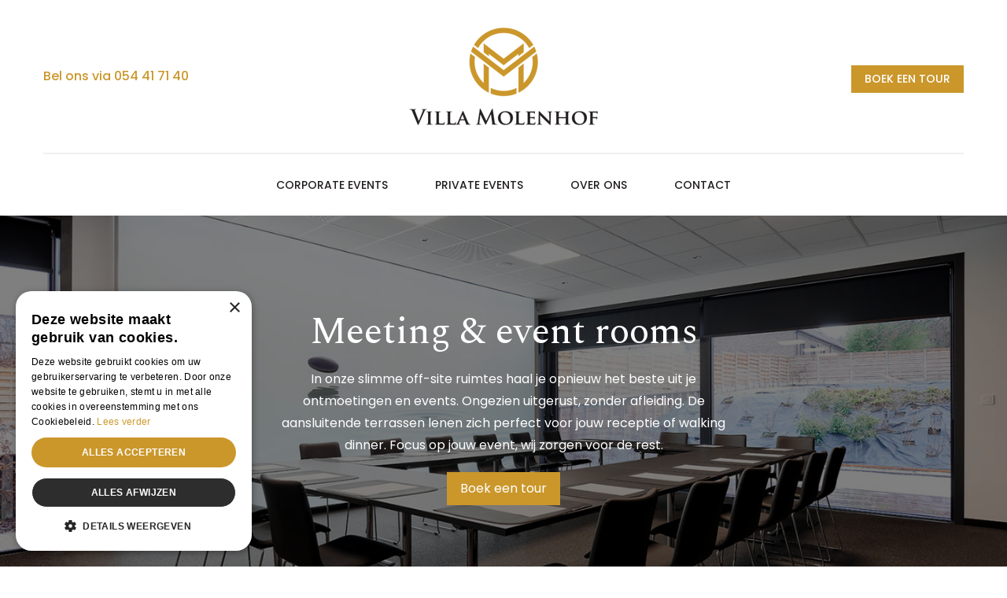

--- FILE ---
content_type: text/html; charset=UTF-8
request_url: https://www.villamolenhof.be/nl/meeting-event-rooms/
body_size: 8728
content:
<!DOCTYPE html>
<html lang="nl-NL">
<head>
<meta charset="UTF-8">
<meta http-equiv="X-UA-Compatible" content="IE=Edge">
<meta name="format-detection" content="telephone=no">
<meta name="viewport" content="width=device-width, initial-scale=1">
<link rel="profile" href="https://gmpg.org/xfn/11">
<link rel="stylesheet" type="text/css" media="all" href="https://www.villamolenhof.be/wp-content/themes/villamolenhof/style.css" />
<link rel="pingback" href="https://www.villamolenhof.be/xmlrpc.php" />
	<!-- Cookie -->
	<script type="text/javascript" charset="UTF-8" src="//cdn.cookie-script.com/s/0829725f2422ff56149279baa6f66826.js"></script>
<meta name='robots' content='index, follow, max-image-preview:large, max-snippet:-1, max-video-preview:-1' />
	<style>img:is([sizes="auto" i], [sizes^="auto," i]) { contain-intrinsic-size: 3000px 1500px }</style>
	<link rel="alternate" hreflang="nl" href="https://www.villamolenhof.be/nl/meeting-event-rooms/" />
<link rel="alternate" hreflang="x-default" href="https://www.villamolenhof.be/nl/meeting-event-rooms/" />

	<!-- This site is optimized with the Yoast SEO plugin v26.6 - https://yoast.com/wordpress/plugins/seo/ -->
	<title>Meeting &amp; event rooms - Villa Molenhof</title>
	<link rel="canonical" href="https://www.villamolenhof.be/nl/meeting-event-rooms/" />
	<meta property="og:locale" content="nl_NL" />
	<meta property="og:type" content="article" />
	<meta property="og:title" content="Meeting &amp; event rooms - Villa Molenhof" />
	<meta property="og:url" content="https://www.villamolenhof.be/nl/meeting-event-rooms/" />
	<meta property="og:site_name" content="Villa Molenhof" />
	<meta property="article:modified_time" content="2025-07-25T13:31:06+00:00" />
	<meta property="og:image" content="https://www.villamolenhof.be/wp-content/uploads/2020/10/event-room2.jpg" />
	<meta property="og:image:width" content="1440" />
	<meta property="og:image:height" content="960" />
	<meta property="og:image:type" content="image/jpeg" />
	<meta name="twitter:card" content="summary_large_image" />
	<meta name="twitter:label1" content="Geschatte leestijd" />
	<meta name="twitter:data1" content="4 minuten" />
	<script type="application/ld+json" class="yoast-schema-graph">{"@context":"https://schema.org","@graph":[{"@type":"WebPage","@id":"https://www.villamolenhof.be/nl/meeting-event-rooms/","url":"https://www.villamolenhof.be/nl/meeting-event-rooms/","name":"Meeting & event rooms - Villa Molenhof","isPartOf":{"@id":"https://www.villamolenhof.be/nl/#website"},"primaryImageOfPage":{"@id":"https://www.villamolenhof.be/nl/meeting-event-rooms/#primaryimage"},"image":{"@id":"https://www.villamolenhof.be/nl/meeting-event-rooms/#primaryimage"},"thumbnailUrl":"https://www.villamolenhof.be/wp-content/uploads/2020/10/event-room2.jpg","datePublished":"2020-10-16T07:58:44+00:00","dateModified":"2025-07-25T13:31:06+00:00","breadcrumb":{"@id":"https://www.villamolenhof.be/nl/meeting-event-rooms/#breadcrumb"},"inLanguage":"nl-NL","potentialAction":[{"@type":"ReadAction","target":["https://www.villamolenhof.be/nl/meeting-event-rooms/"]}]},{"@type":"ImageObject","inLanguage":"nl-NL","@id":"https://www.villamolenhof.be/nl/meeting-event-rooms/#primaryimage","url":"https://www.villamolenhof.be/wp-content/uploads/2020/10/event-room2.jpg","contentUrl":"https://www.villamolenhof.be/wp-content/uploads/2020/10/event-room2.jpg","width":1440,"height":960},{"@type":"BreadcrumbList","@id":"https://www.villamolenhof.be/nl/meeting-event-rooms/#breadcrumb","itemListElement":[{"@type":"ListItem","position":1,"name":"Home","item":"https://www.villamolenhof.be/nl/"},{"@type":"ListItem","position":2,"name":"Meeting &#038; event rooms"}]},{"@type":"WebSite","@id":"https://www.villamolenhof.be/nl/#website","url":"https://www.villamolenhof.be/nl/","name":"Villa Molenhof","description":"","potentialAction":[{"@type":"SearchAction","target":{"@type":"EntryPoint","urlTemplate":"https://www.villamolenhof.be/nl/?s={search_term_string}"},"query-input":{"@type":"PropertyValueSpecification","valueRequired":true,"valueName":"search_term_string"}}],"inLanguage":"nl-NL"}]}</script>
	<!-- / Yoast SEO plugin. -->


<link rel="alternate" type="application/rss+xml" title="Villa Molenhof &raquo; feed" href="https://www.villamolenhof.be/nl/feed/" />
		<!-- This site uses the Google Analytics by ExactMetrics plugin v8.11.0 - Using Analytics tracking - https://www.exactmetrics.com/ -->
		<!-- Opmerking: ExactMetrics is momenteel niet geconfigureerd op deze site. De site eigenaar moet authenticeren met Google Analytics in de ExactMetrics instellingen scherm. -->
					<!-- No tracking code set -->
				<!-- / Google Analytics by ExactMetrics -->
		<script type="text/javascript">
/* <![CDATA[ */
window._wpemojiSettings = {"baseUrl":"https:\/\/s.w.org\/images\/core\/emoji\/16.0.1\/72x72\/","ext":".png","svgUrl":"https:\/\/s.w.org\/images\/core\/emoji\/16.0.1\/svg\/","svgExt":".svg","source":{"concatemoji":"https:\/\/www.villamolenhof.be\/wp-includes\/js\/wp-emoji-release.min.js"}};
/*! This file is auto-generated */
!function(s,n){var o,i,e;function c(e){try{var t={supportTests:e,timestamp:(new Date).valueOf()};sessionStorage.setItem(o,JSON.stringify(t))}catch(e){}}function p(e,t,n){e.clearRect(0,0,e.canvas.width,e.canvas.height),e.fillText(t,0,0);var t=new Uint32Array(e.getImageData(0,0,e.canvas.width,e.canvas.height).data),a=(e.clearRect(0,0,e.canvas.width,e.canvas.height),e.fillText(n,0,0),new Uint32Array(e.getImageData(0,0,e.canvas.width,e.canvas.height).data));return t.every(function(e,t){return e===a[t]})}function u(e,t){e.clearRect(0,0,e.canvas.width,e.canvas.height),e.fillText(t,0,0);for(var n=e.getImageData(16,16,1,1),a=0;a<n.data.length;a++)if(0!==n.data[a])return!1;return!0}function f(e,t,n,a){switch(t){case"flag":return n(e,"\ud83c\udff3\ufe0f\u200d\u26a7\ufe0f","\ud83c\udff3\ufe0f\u200b\u26a7\ufe0f")?!1:!n(e,"\ud83c\udde8\ud83c\uddf6","\ud83c\udde8\u200b\ud83c\uddf6")&&!n(e,"\ud83c\udff4\udb40\udc67\udb40\udc62\udb40\udc65\udb40\udc6e\udb40\udc67\udb40\udc7f","\ud83c\udff4\u200b\udb40\udc67\u200b\udb40\udc62\u200b\udb40\udc65\u200b\udb40\udc6e\u200b\udb40\udc67\u200b\udb40\udc7f");case"emoji":return!a(e,"\ud83e\udedf")}return!1}function g(e,t,n,a){var r="undefined"!=typeof WorkerGlobalScope&&self instanceof WorkerGlobalScope?new OffscreenCanvas(300,150):s.createElement("canvas"),o=r.getContext("2d",{willReadFrequently:!0}),i=(o.textBaseline="top",o.font="600 32px Arial",{});return e.forEach(function(e){i[e]=t(o,e,n,a)}),i}function t(e){var t=s.createElement("script");t.src=e,t.defer=!0,s.head.appendChild(t)}"undefined"!=typeof Promise&&(o="wpEmojiSettingsSupports",i=["flag","emoji"],n.supports={everything:!0,everythingExceptFlag:!0},e=new Promise(function(e){s.addEventListener("DOMContentLoaded",e,{once:!0})}),new Promise(function(t){var n=function(){try{var e=JSON.parse(sessionStorage.getItem(o));if("object"==typeof e&&"number"==typeof e.timestamp&&(new Date).valueOf()<e.timestamp+604800&&"object"==typeof e.supportTests)return e.supportTests}catch(e){}return null}();if(!n){if("undefined"!=typeof Worker&&"undefined"!=typeof OffscreenCanvas&&"undefined"!=typeof URL&&URL.createObjectURL&&"undefined"!=typeof Blob)try{var e="postMessage("+g.toString()+"("+[JSON.stringify(i),f.toString(),p.toString(),u.toString()].join(",")+"));",a=new Blob([e],{type:"text/javascript"}),r=new Worker(URL.createObjectURL(a),{name:"wpTestEmojiSupports"});return void(r.onmessage=function(e){c(n=e.data),r.terminate(),t(n)})}catch(e){}c(n=g(i,f,p,u))}t(n)}).then(function(e){for(var t in e)n.supports[t]=e[t],n.supports.everything=n.supports.everything&&n.supports[t],"flag"!==t&&(n.supports.everythingExceptFlag=n.supports.everythingExceptFlag&&n.supports[t]);n.supports.everythingExceptFlag=n.supports.everythingExceptFlag&&!n.supports.flag,n.DOMReady=!1,n.readyCallback=function(){n.DOMReady=!0}}).then(function(){return e}).then(function(){var e;n.supports.everything||(n.readyCallback(),(e=n.source||{}).concatemoji?t(e.concatemoji):e.wpemoji&&e.twemoji&&(t(e.twemoji),t(e.wpemoji)))}))}((window,document),window._wpemojiSettings);
/* ]]> */
</script>
<link rel='stylesheet' id='cnss_font_awesome_css-css' href='https://www.villamolenhof.be/wp-content/plugins/easy-social-icons/css/font-awesome/css/all.min.css' type='text/css' media='all' />
<link rel='stylesheet' id='cnss_font_awesome_v4_shims-css' href='https://www.villamolenhof.be/wp-content/plugins/easy-social-icons/css/font-awesome/css/v4-shims.min.css' type='text/css' media='all' />
<link rel='stylesheet' id='cnss_css-css' href='https://www.villamolenhof.be/wp-content/plugins/easy-social-icons/css/cnss.css' type='text/css' media='all' />
<style id='wp-emoji-styles-inline-css' type='text/css'>

	img.wp-smiley, img.emoji {
		display: inline !important;
		border: none !important;
		box-shadow: none !important;
		height: 1em !important;
		width: 1em !important;
		margin: 0 0.07em !important;
		vertical-align: -0.1em !important;
		background: none !important;
		padding: 0 !important;
	}
</style>
<link rel='stylesheet' id='wp-block-library-css' href='https://www.villamolenhof.be/wp-includes/css/dist/block-library/style.min.css' type='text/css' media='all' />
<style id='classic-theme-styles-inline-css' type='text/css'>
/*! This file is auto-generated */
.wp-block-button__link{color:#fff;background-color:#32373c;border-radius:9999px;box-shadow:none;text-decoration:none;padding:calc(.667em + 2px) calc(1.333em + 2px);font-size:1.125em}.wp-block-file__button{background:#32373c;color:#fff;text-decoration:none}
</style>
<style id='global-styles-inline-css' type='text/css'>
:root{--wp--preset--aspect-ratio--square: 1;--wp--preset--aspect-ratio--4-3: 4/3;--wp--preset--aspect-ratio--3-4: 3/4;--wp--preset--aspect-ratio--3-2: 3/2;--wp--preset--aspect-ratio--2-3: 2/3;--wp--preset--aspect-ratio--16-9: 16/9;--wp--preset--aspect-ratio--9-16: 9/16;--wp--preset--color--black: #000000;--wp--preset--color--cyan-bluish-gray: #abb8c3;--wp--preset--color--white: #ffffff;--wp--preset--color--pale-pink: #f78da7;--wp--preset--color--vivid-red: #cf2e2e;--wp--preset--color--luminous-vivid-orange: #ff6900;--wp--preset--color--luminous-vivid-amber: #fcb900;--wp--preset--color--light-green-cyan: #7bdcb5;--wp--preset--color--vivid-green-cyan: #00d084;--wp--preset--color--pale-cyan-blue: #8ed1fc;--wp--preset--color--vivid-cyan-blue: #0693e3;--wp--preset--color--vivid-purple: #9b51e0;--wp--preset--gradient--vivid-cyan-blue-to-vivid-purple: linear-gradient(135deg,rgba(6,147,227,1) 0%,rgb(155,81,224) 100%);--wp--preset--gradient--light-green-cyan-to-vivid-green-cyan: linear-gradient(135deg,rgb(122,220,180) 0%,rgb(0,208,130) 100%);--wp--preset--gradient--luminous-vivid-amber-to-luminous-vivid-orange: linear-gradient(135deg,rgba(252,185,0,1) 0%,rgba(255,105,0,1) 100%);--wp--preset--gradient--luminous-vivid-orange-to-vivid-red: linear-gradient(135deg,rgba(255,105,0,1) 0%,rgb(207,46,46) 100%);--wp--preset--gradient--very-light-gray-to-cyan-bluish-gray: linear-gradient(135deg,rgb(238,238,238) 0%,rgb(169,184,195) 100%);--wp--preset--gradient--cool-to-warm-spectrum: linear-gradient(135deg,rgb(74,234,220) 0%,rgb(151,120,209) 20%,rgb(207,42,186) 40%,rgb(238,44,130) 60%,rgb(251,105,98) 80%,rgb(254,248,76) 100%);--wp--preset--gradient--blush-light-purple: linear-gradient(135deg,rgb(255,206,236) 0%,rgb(152,150,240) 100%);--wp--preset--gradient--blush-bordeaux: linear-gradient(135deg,rgb(254,205,165) 0%,rgb(254,45,45) 50%,rgb(107,0,62) 100%);--wp--preset--gradient--luminous-dusk: linear-gradient(135deg,rgb(255,203,112) 0%,rgb(199,81,192) 50%,rgb(65,88,208) 100%);--wp--preset--gradient--pale-ocean: linear-gradient(135deg,rgb(255,245,203) 0%,rgb(182,227,212) 50%,rgb(51,167,181) 100%);--wp--preset--gradient--electric-grass: linear-gradient(135deg,rgb(202,248,128) 0%,rgb(113,206,126) 100%);--wp--preset--gradient--midnight: linear-gradient(135deg,rgb(2,3,129) 0%,rgb(40,116,252) 100%);--wp--preset--font-size--small: 13px;--wp--preset--font-size--medium: 20px;--wp--preset--font-size--large: 36px;--wp--preset--font-size--x-large: 42px;--wp--preset--spacing--20: 0.44rem;--wp--preset--spacing--30: 0.67rem;--wp--preset--spacing--40: 1rem;--wp--preset--spacing--50: 1.5rem;--wp--preset--spacing--60: 2.25rem;--wp--preset--spacing--70: 3.38rem;--wp--preset--spacing--80: 5.06rem;--wp--preset--shadow--natural: 6px 6px 9px rgba(0, 0, 0, 0.2);--wp--preset--shadow--deep: 12px 12px 50px rgba(0, 0, 0, 0.4);--wp--preset--shadow--sharp: 6px 6px 0px rgba(0, 0, 0, 0.2);--wp--preset--shadow--outlined: 6px 6px 0px -3px rgba(255, 255, 255, 1), 6px 6px rgba(0, 0, 0, 1);--wp--preset--shadow--crisp: 6px 6px 0px rgba(0, 0, 0, 1);}:where(.is-layout-flex){gap: 0.5em;}:where(.is-layout-grid){gap: 0.5em;}body .is-layout-flex{display: flex;}.is-layout-flex{flex-wrap: wrap;align-items: center;}.is-layout-flex > :is(*, div){margin: 0;}body .is-layout-grid{display: grid;}.is-layout-grid > :is(*, div){margin: 0;}:where(.wp-block-columns.is-layout-flex){gap: 2em;}:where(.wp-block-columns.is-layout-grid){gap: 2em;}:where(.wp-block-post-template.is-layout-flex){gap: 1.25em;}:where(.wp-block-post-template.is-layout-grid){gap: 1.25em;}.has-black-color{color: var(--wp--preset--color--black) !important;}.has-cyan-bluish-gray-color{color: var(--wp--preset--color--cyan-bluish-gray) !important;}.has-white-color{color: var(--wp--preset--color--white) !important;}.has-pale-pink-color{color: var(--wp--preset--color--pale-pink) !important;}.has-vivid-red-color{color: var(--wp--preset--color--vivid-red) !important;}.has-luminous-vivid-orange-color{color: var(--wp--preset--color--luminous-vivid-orange) !important;}.has-luminous-vivid-amber-color{color: var(--wp--preset--color--luminous-vivid-amber) !important;}.has-light-green-cyan-color{color: var(--wp--preset--color--light-green-cyan) !important;}.has-vivid-green-cyan-color{color: var(--wp--preset--color--vivid-green-cyan) !important;}.has-pale-cyan-blue-color{color: var(--wp--preset--color--pale-cyan-blue) !important;}.has-vivid-cyan-blue-color{color: var(--wp--preset--color--vivid-cyan-blue) !important;}.has-vivid-purple-color{color: var(--wp--preset--color--vivid-purple) !important;}.has-black-background-color{background-color: var(--wp--preset--color--black) !important;}.has-cyan-bluish-gray-background-color{background-color: var(--wp--preset--color--cyan-bluish-gray) !important;}.has-white-background-color{background-color: var(--wp--preset--color--white) !important;}.has-pale-pink-background-color{background-color: var(--wp--preset--color--pale-pink) !important;}.has-vivid-red-background-color{background-color: var(--wp--preset--color--vivid-red) !important;}.has-luminous-vivid-orange-background-color{background-color: var(--wp--preset--color--luminous-vivid-orange) !important;}.has-luminous-vivid-amber-background-color{background-color: var(--wp--preset--color--luminous-vivid-amber) !important;}.has-light-green-cyan-background-color{background-color: var(--wp--preset--color--light-green-cyan) !important;}.has-vivid-green-cyan-background-color{background-color: var(--wp--preset--color--vivid-green-cyan) !important;}.has-pale-cyan-blue-background-color{background-color: var(--wp--preset--color--pale-cyan-blue) !important;}.has-vivid-cyan-blue-background-color{background-color: var(--wp--preset--color--vivid-cyan-blue) !important;}.has-vivid-purple-background-color{background-color: var(--wp--preset--color--vivid-purple) !important;}.has-black-border-color{border-color: var(--wp--preset--color--black) !important;}.has-cyan-bluish-gray-border-color{border-color: var(--wp--preset--color--cyan-bluish-gray) !important;}.has-white-border-color{border-color: var(--wp--preset--color--white) !important;}.has-pale-pink-border-color{border-color: var(--wp--preset--color--pale-pink) !important;}.has-vivid-red-border-color{border-color: var(--wp--preset--color--vivid-red) !important;}.has-luminous-vivid-orange-border-color{border-color: var(--wp--preset--color--luminous-vivid-orange) !important;}.has-luminous-vivid-amber-border-color{border-color: var(--wp--preset--color--luminous-vivid-amber) !important;}.has-light-green-cyan-border-color{border-color: var(--wp--preset--color--light-green-cyan) !important;}.has-vivid-green-cyan-border-color{border-color: var(--wp--preset--color--vivid-green-cyan) !important;}.has-pale-cyan-blue-border-color{border-color: var(--wp--preset--color--pale-cyan-blue) !important;}.has-vivid-cyan-blue-border-color{border-color: var(--wp--preset--color--vivid-cyan-blue) !important;}.has-vivid-purple-border-color{border-color: var(--wp--preset--color--vivid-purple) !important;}.has-vivid-cyan-blue-to-vivid-purple-gradient-background{background: var(--wp--preset--gradient--vivid-cyan-blue-to-vivid-purple) !important;}.has-light-green-cyan-to-vivid-green-cyan-gradient-background{background: var(--wp--preset--gradient--light-green-cyan-to-vivid-green-cyan) !important;}.has-luminous-vivid-amber-to-luminous-vivid-orange-gradient-background{background: var(--wp--preset--gradient--luminous-vivid-amber-to-luminous-vivid-orange) !important;}.has-luminous-vivid-orange-to-vivid-red-gradient-background{background: var(--wp--preset--gradient--luminous-vivid-orange-to-vivid-red) !important;}.has-very-light-gray-to-cyan-bluish-gray-gradient-background{background: var(--wp--preset--gradient--very-light-gray-to-cyan-bluish-gray) !important;}.has-cool-to-warm-spectrum-gradient-background{background: var(--wp--preset--gradient--cool-to-warm-spectrum) !important;}.has-blush-light-purple-gradient-background{background: var(--wp--preset--gradient--blush-light-purple) !important;}.has-blush-bordeaux-gradient-background{background: var(--wp--preset--gradient--blush-bordeaux) !important;}.has-luminous-dusk-gradient-background{background: var(--wp--preset--gradient--luminous-dusk) !important;}.has-pale-ocean-gradient-background{background: var(--wp--preset--gradient--pale-ocean) !important;}.has-electric-grass-gradient-background{background: var(--wp--preset--gradient--electric-grass) !important;}.has-midnight-gradient-background{background: var(--wp--preset--gradient--midnight) !important;}.has-small-font-size{font-size: var(--wp--preset--font-size--small) !important;}.has-medium-font-size{font-size: var(--wp--preset--font-size--medium) !important;}.has-large-font-size{font-size: var(--wp--preset--font-size--large) !important;}.has-x-large-font-size{font-size: var(--wp--preset--font-size--x-large) !important;}
:where(.wp-block-post-template.is-layout-flex){gap: 1.25em;}:where(.wp-block-post-template.is-layout-grid){gap: 1.25em;}
:where(.wp-block-columns.is-layout-flex){gap: 2em;}:where(.wp-block-columns.is-layout-grid){gap: 2em;}
:root :where(.wp-block-pullquote){font-size: 1.5em;line-height: 1.6;}
</style>
<link rel='stylesheet' id='custom-frontend-nav-css' href='https://www.villamolenhof.be/wp-content/plugins/conversal-backend-2.6.0.2/css/conversal-frontend-nav.css' type='text/css' media='all' />
<link rel='stylesheet' id='fancybox-css' href='https://www.villamolenhof.be/wp-content/plugins/easy-fancybox/fancybox/1.5.4/jquery.fancybox.min.css' type='text/css' media='screen' />
<script type="text/javascript" src="https://www.villamolenhof.be/wp-includes/js/jquery/jquery.min.js" id="jquery-core-js"></script>
<script type="text/javascript" src="https://www.villamolenhof.be/wp-includes/js/jquery/jquery-migrate.min.js" id="jquery-migrate-js"></script>
<script type="text/javascript" src="https://www.villamolenhof.be/wp-content/plugins/easy-social-icons/js/cnss.js" id="cnss_js-js"></script>
<script type="text/javascript" src="https://www.villamolenhof.be/wp-content/themes/villamolenhof/js/swiper.js" id="swiper-js"></script>
<script type="text/javascript" src="https://www.villamolenhof.be/wp-content/themes/villamolenhof/js/js.cookie.js" id="js.cookie-js"></script>
<script type="text/javascript" src="https://www.villamolenhof.be/wp-content/themes/villamolenhof/js/jquery.matchHeight.js" id="jquery.matchHeight-js"></script>
<script type="text/javascript" src="https://www.villamolenhof.be/wp-content/themes/villamolenhof/js/jquery.nice-number.js" id="jquery.nice-number-js"></script>
<script type="text/javascript" src="https://maps.googleapis.com/maps/api/js?key=AIzaSyAJk6qIJthXPr_yZnpvGleSM5qhM37tJp4" id="googleapis-js"></script>
<script type="text/javascript" src="https://www.villamolenhof.be/wp-content/themes/villamolenhof/js/scripts.js" id="scripts-js"></script>
<link rel="https://api.w.org/" href="https://www.villamolenhof.be/nl/wp-json/" /><link rel="alternate" title="JSON" type="application/json" href="https://www.villamolenhof.be/nl/wp-json/wp/v2/pages/988" /><link rel="EditURI" type="application/rsd+xml" title="RSD" href="https://www.villamolenhof.be/xmlrpc.php?rsd" />

<link rel="alternate" title="oEmbed (JSON)" type="application/json+oembed" href="https://www.villamolenhof.be/nl/wp-json/oembed/1.0/embed?url=https%3A%2F%2Fwww.villamolenhof.be%2Fnl%2Fmeeting-event-rooms%2F" />
<link rel="alternate" title="oEmbed (XML)" type="text/xml+oembed" href="https://www.villamolenhof.be/nl/wp-json/oembed/1.0/embed?url=https%3A%2F%2Fwww.villamolenhof.be%2Fnl%2Fmeeting-event-rooms%2F&#038;format=xml" />
<meta name="generator" content="WPML ver:4.7.6 stt:38;" />
<style type="text/css">
		ul.cnss-social-icon li.cn-fa-icon a{background-color:#cb972b!important;}
		ul.cnss-social-icon li.cn-fa-icon a:hover{background-color:#333333!important;color:#ffffff!important;}
		</style><link rel="icon" href="https://www.villamolenhof.be/wp-content/uploads/2018/11/favicon.png" sizes="32x32" />
<link rel="icon" href="https://www.villamolenhof.be/wp-content/uploads/2018/11/favicon.png" sizes="192x192" />
<link rel="apple-touch-icon" href="https://www.villamolenhof.be/wp-content/uploads/2018/11/favicon.png" />
<meta name="msapplication-TileImage" content="https://www.villamolenhof.be/wp-content/uploads/2018/11/favicon.png" />
		<style type="text/css" id="wp-custom-css">
			#slider .cap .h1{
text-shadow: 0px 0px 13px rgba(0,0,0,0.1),
             0px 0px 23px rgba(0,0,0,0.1);
}

#slider .cap .btn{
	text-shadow: 0px 0px 3px rgba(0,0,0,0.4),
             0px 0px 13px rgba(0,0,0,0.1),
             0px 0px 23px rgba(0,0,0,0.1);

}

.post-type-archive-event #slider .swiper-slide::before{
		content: '';
		position: absolute;
		width: 100%;
		height: 100%;
		top: 0;
		left: 0;
		background:rgba(0, 0, 50, 0.15);
}

.postid-563 .interested-block, .postid-563 #content-slider, .postid-447 .interested-block, .postid-447 #content-slider {display: none;}

.event-template-default .interested-block {display:none;}		</style>
		</head>

<body class="wp-singular page-template page-template-new-template-page page-template-new-template-page-php page page-id-988 wp-theme-villamolenhof">   

	<div id="header">
    	<div class="container">        
        	<div class="topbar">
            	<div class="col-row sm-display-flex">
                    <div class="col-sm-4 sm-align-self-center">
						<a href="tel:+3254417140" class="header--tel">Bel ons via 054 41 71 40</a>
                    </div>
                    <div class="col-sm-4 sm-align-self-center">
                        <div class="logo">
                            <a href="https://www.villamolenhof.be/nl/"><img src="https://www.villamolenhof.be/wp-content/themes/villamolenhof/images/logo.png" alt=""></a>
                        </div>
                    </div>
                    <div class="col-sm-4 sm-align-self-center text-right">
                            <div class="top-navigation">
                                <nav>
                                    <ul id="menu-top-navigation" class="menu"><li id="menu-item-865" class="menu-item menu-item-type-post_type menu-item-object-page menu-item-865"><a href="https://www.villamolenhof.be/nl/boek-een-tour/">Boek een tour</a></li>
</ul>                                </nav>
                            </div>                    
                    </div>
                </div>
            </div>                                
            <div id="nav">            	
				      <ul id="menu-main-menu" class="menu"><li id="menu-item-1335" class="menu-item menu-item-type-post_type menu-item-object-page menu-item-1335"><a href="https://www.villamolenhof.be/nl/corporate-events/">Corporate events</a></li>
<li id="menu-item-1334" class="menu-item menu-item-type-post_type menu-item-object-page menu-item-1334"><a href="https://www.villamolenhof.be/nl/private-events/">Private events</a></li>
<li id="menu-item-1095" class="menu-item menu-item-type-post_type menu-item-object-page menu-item-1095"><a href="https://www.villamolenhof.be/nl/over-villa-molenhof/">Over ons</a></li>
<li id="menu-item-52" class="menu-item menu-item-type-post_type menu-item-object-page menu-item-52"><a href="https://www.villamolenhof.be/nl/contact/">Contact</a></li>
</ul>            </div>
            <div id="mobile-nav">
                <div id="awesome-menu" class="responsive-menuwrapper">
                    <button class="menu-trigger">Open Menu</button>                    
                </div>
            </div>
        </div>
	</div> 
        
    
<div id="banner" style="background-image:url(https://www.villamolenhof.be/wp-content/uploads/2020/10/event-room2.jpg);">
  <div class="cap--overlay">
    <div class="cap">
        <div class="container">
        	<div class="subtitle"></div>
            <h1>Meeting &#038; event rooms</h1>   
						  <div>
				<div class="banner--text">
				  <p><span style="font-weight: 400;">In onze slimme off-site ruimtes haal je opnieuw het beste uit je ontmoetingen en events. Ongezien uitgerust, zonder afleiding. De aansluitende terrassen lenen zich perfect voor jouw receptie of walking dinner. Focus op jouw event, wij zorgen voor de rest.</span></p>
			    </div>
			  </div>
										<a href="https://www.villamolenhof.be/nl/boek-een-tour/" target="" class="banner--link">Boek een tour</a>
			        </div>
	  </div>
    </div>
</div>
        
    
    <div id="content">
    	<div class="">
			<div class="home-block--container container">
			 			  <div class="home-block">
            	<div class="col-row md-display-flex" style="justify-content:center;">
                    <div class="col-md-5 md-align-self-center ">
                    	<div class="img">
                        	<img width="1024" height="683" src="https://www.villamolenhof.be/wp-content/uploads/2020/11/boardroom-1024x683.jpg" class="attachment-large size-large" alt="" decoding="async" fetchpriority="high" srcset="https://www.villamolenhof.be/wp-content/uploads/2020/11/boardroom-1024x683.jpg 1024w, https://www.villamolenhof.be/wp-content/uploads/2020/11/boardroom-500x333.jpg 500w, https://www.villamolenhof.be/wp-content/uploads/2020/11/boardroom-768x512.jpg 768w, https://www.villamolenhof.be/wp-content/uploads/2020/11/boardroom.jpg 1200w" sizes="(max-width: 1024px) 100vw, 1024px" />                        </div>
                    </div>
                    <div class="col-md-5 md-align-self-center ">
                    	<div class="desc">
                            <h2 class="h2"><span></span>The Boardroom</h2>
                            <p>Mag het iets groter zijn en wil je een afzonderlijke ruimte voor uw brainstormsessies, of heeft uw productvoorstelling meer ruimte nodig? Dan is <strong>The Boardroom</strong> een ideale aanvulling. Een lichtrijke ruimte voorzien van alle moderne faciliteiten die nodig zijn voor een geslaagde bijeenkomst, waaronder presentatiemateriaal en comfortabele zitplaatsen.</p>
                                                    </div>
                    </div>
                </div>
              </div>
             			  <div class="home-block">
            	<div class="col-row md-display-flex" style="justify-content:center;">
                    <div class="col-md-5 md-align-self-center col-md-push-5">
                    	<div class="img">
                        	<img width="1024" height="615" src="https://www.villamolenhof.be/wp-content/uploads/2020/11/bar-1024x615.jpg" class="attachment-large size-large" alt="" decoding="async" srcset="https://www.villamolenhof.be/wp-content/uploads/2020/11/bar-1024x615.jpg 1024w, https://www.villamolenhof.be/wp-content/uploads/2020/11/bar-500x300.jpg 500w, https://www.villamolenhof.be/wp-content/uploads/2020/11/bar-768x461.jpg 768w, https://www.villamolenhof.be/wp-content/uploads/2020/11/bar.jpg 1200w" sizes="(max-width: 1024px) 100vw, 1024px" />                        </div>
                    </div>
                    <div class="col-md-5 md-align-self-center col-md-pull-5">
                    	<div class="desc">
                            <h2 class="h2"><span></span>The Bar</h2>
                            <p>In onze meest intieme en charmante ruimte, <strong>The Bar</strong> van Villa Molenhof, verwelkomen we je in een warme, stijlvolle setting. Deze kleine, sfeervolle ruimte is ideaal voor een breed scala aan gelegenheden. Of je nu nood hebt aan een vergaderruimte, een professioneel netwerkmoment organiseert, een culinaire pauze inlast tijdens jouw event, of liever een aperitiefmoment plant met je gasten – onze Bar vormt telkens het perfecte decor.</p>
                                                    </div>
                    </div>
                </div>
              </div>
             			  <div class="home-block">
            	<div class="col-row md-display-flex" style="justify-content:center;">
                    <div class="col-md-5 md-align-self-center ">
                    	<div class="img">
                        	<img width="1024" height="685" src="https://www.villamolenhof.be/wp-content/uploads/2020/10/event-room1-1024x685.jpg" class="attachment-large size-large" alt="" decoding="async" srcset="https://www.villamolenhof.be/wp-content/uploads/2020/10/event-room1-1024x685.jpg 1024w, https://www.villamolenhof.be/wp-content/uploads/2020/10/event-room1-500x334.jpg 500w, https://www.villamolenhof.be/wp-content/uploads/2020/10/event-room1-768x514.jpg 768w, https://www.villamolenhof.be/wp-content/uploads/2020/10/event-room1.jpg 1440w" sizes="(max-width: 1024px) 100vw, 1024px" />                        </div>
                    </div>
                    <div class="col-md-5 md-align-self-center ">
                    	<div class="desc">
                            <h2 class="h2"><span></span>The Hall</h2>
                            <p>Onze grootste en meest flexibele ruimte ontstaat wanneer je The Bar en The Boardroom combineert en sfeer en functionaliteit laat samenkomen. Via een moderne, openschuivende poort creëren we één grote <strong>Hall</strong>. Dankzij de combinatie van het intieme karakter van The Bar en het professionele comfort van de Boardroom ontstaat een unieke setting op maat van jouw evenement.</p>
                                                    </div>
                    </div>
                </div>
              </div>
             			  <div class="home-block">
            	<div class="col-row md-display-flex" style="justify-content:center;">
                    <div class="col-md-5 md-align-self-center col-md-push-5">
                    	<div class="img">
                        	<img width="768" height="1024" src="https://www.villamolenhof.be/wp-content/uploads/2025/07/IMG_8720-768x1024.jpeg" class="attachment-large size-large" alt="" decoding="async" loading="lazy" srcset="https://www.villamolenhof.be/wp-content/uploads/2025/07/IMG_8720-768x1024.jpeg 768w, https://www.villamolenhof.be/wp-content/uploads/2025/07/IMG_8720-375x500.jpeg 375w, https://www.villamolenhof.be/wp-content/uploads/2025/07/IMG_8720-1152x1536.jpeg 1152w, https://www.villamolenhof.be/wp-content/uploads/2025/07/IMG_8720.jpeg 1536w" sizes="auto, (max-width: 768px) 100vw, 768px" />                        </div>
                    </div>
                    <div class="col-md-5 md-align-self-center col-md-pull-5">
                    	<div class="desc">
                            <h2 class="h2"><span></span>Terras</h2>
                            <p>Extra troef? De ruimtes geven rechtstreeks uit op een aanpalend <strong>terras</strong>, dat bij mooi weer een sfeervolle aanvulling vormt voor jouw evenement. Denk aan een receptie in openlucht, koffiepauze in de zon, een relaxte BBQ of gewoon een moment van frisse lucht.</p>
                                                    </div>
                    </div>
                </div>
              </div>
              
			</div>   
						                  <div class="container">
                	<div class="text-block typography">
                    	<p>&nbsp;</p>
<h2 class="p1" style="text-align: left"><em>We creëren een omgeving</em><br />
<em>waar je op je best kan zijn.</em></h2>
<p>&nbsp;</p>
                    </div>
                </div>
			    
						                  <div class="container">
                	<div class="text-block typography">
                    	<h2>Praktisch bekeken.</h2>
                    </div>
                </div>
			    
						  			    <div class="container">
                	<div class="table-block">
                    							                        <table >
                            <thead>
                                <tr>
                                                                        <th></th>
                                                                        <th>theater</th>
                                                                        <th>u-shape</th>
                                                                        <th>class room</th>
                                                                        <th>receptie</th>
                                                                        <th>banket</th>
                                                                        <th>terras</th>
                                                                        <th>m²</th>
                                                                    </tr>
                            </thead>
                            <tbody>
                                                                <tr id="row_image_1" >
                                                                        <td>The Hall</td>
                                                                        <td>140 p.</td>
                                                                        <td>50 p.</td>
                                                                        <td>72 p.</td>
                                                                        <td>180 p.</td>
                                                                        <td>100 p.</td>
                                                                        <td>√</td>
                                                                        <td>175</td>
                                                                    </tr>
                                                                <tr id="row_image_2" >
                                                                        <td>The Board Room</td>
                                                                        <td>90 p.</td>
                                                                        <td>36 p.</td>
                                                                        <td>45 p.</td>
                                                                        <td>100 p.</td>
                                                                        <td>70 p.</td>
                                                                        <td>√</td>
                                                                        <td>95</td>
                                                                    </tr>
                                                                <tr id="row_image_3" >
                                                                        <td>The Bar</td>
                                                                        <td>50 p.</td>
                                                                        <td>22 p.</td>
                                                                        <td>30 p.</td>
                                                                        <td>80 p.</td>
                                                                        <td>30 p.</td>
                                                                        <td>√</td>
                                                                        <td>80</td>
                                                                    </tr>
                                                            </tbody>                                                                    
                        </table>  
                        <div class="row-images">
                        	                        </div>  
					</div>                                    
                </div> 
			    
						                  <div class="container">
                	<div class="text-block typography">
                    	<h2>Faciliteiten.</h2>
<p class="p1">In de huur is volgende uitrusting inbegrepen:</p>
<ul>
<li>Gratis privé parking</li>
<li>Wifi</li>
<li>Flipchart met bijhorende stiften en papier</li>
<li>Whiteboard met stiften</li>
<li>Airconditioning</li>
</ul>
<p>Er is mogelijkheid om gebruik te maken van ons <strong>interactief LED-scherm</strong> dat kan gebruikt worden als whiteboard en als computer. De krachtige Android-interface bevat een uitstekende whiteboard-app die het mogelijk maakt om nota en schema’s te maken, om afbeeldingen in te voegen of documenten (PDF, PowerPoint, &#8230;) te openen en te bewerken. Bovendien kan je eigen computer via “Clevershare” overgenomen worden op het digitaal scherm.</p>
<p>In de huurprijs van The Board Room en The Hall is naast de standaarduitrusting nog bijkomend inbegrepen:</p>
<ul>
<li>Beamer &amp; projectscherm</li>
<li>Draadloze micro</li>
<li>Headset Clickshare Barco</li>
</ul>
<p>Indien u voor een volledige dag kiest met een opstelling met tafel, worden er ook pen, papier, onderleggers en muntjes voorzien.</p>
<p>Extra eventmeubilair (tafels, stoelen, statafels, buitenlounge,&#8230;) kunnen op aanvraag voorzien worden.</p>
<p>Ontdek alle formules en prijzen.<br />
<strong><a href="https://www.villamolenhof.be/wp-content/uploads/2024/03/Villa-Molenhof-Brochure-Praktisch.pdf" target="_blank" rel="noopener">Download de brochure</a></strong></p>
                    </div>
                </div>
			    
						                  <div class="container">
                	<div class="text-block typography">
                    	<h2>Catering.</h2>
<p>Drank en catering zien wij bij Villa Molenhof niet als een bijkomstigheid, maar als een essentieel onderdeel van een geslaagd event. Contacteer ons voor meer informatie en uitwerking van onze catering formules.</p>
<p><a href="https://www.villamolenhof.be/nl/catering/"><strong>Ontdek onze catering →</strong></a></p>
                    </div>
                </div>
			    
			 
        </div>
    </div>  


	

	
			<div id="cta" 

--- FILE ---
content_type: text/css
request_url: https://www.villamolenhof.be/wp-content/themes/villamolenhof/style.css
body_size: -273
content:
/*
Theme Name: Villa Molenhof
Theme URI: https://www.villamolenhof.be
Description: The 2018 theme for WordPress is stylish, customizable, simple and readable.
Author: the Conversal team
Author URI: https://www.conversal.be
Version: 1.0
Tags: custom-theme
Text Domain: villamolenhof
*/

@import url('https://fonts.googleapis.com/css?family=Poppins:200,200i,300,300i,400,400i,500,500i,600,600i,700,700i');
@import url('https://fonts.googleapis.com/css2?family=Spectral&display=swap:400');
@import url('css/grid.css');
@import url('css/swiper.css');
@import url('css/common.css');
@import url('css/style.css');
@import url('css/responsive.css');

--- FILE ---
content_type: text/css
request_url: https://www.villamolenhof.be/wp-content/themes/villamolenhof/css/common.css
body_size: 3402
content:
@charset "utf-8";
/* Common CSS */

*, *:before, *:after { -webkit-box-sizing:border-box; -moz-box-sizing:border-box; box-sizing:border-box; font-smoothing: antialiased; -webkit-font-smoothing: antialiased; -moz-osx-font-smoothing: grayscale;}
body { margin:0; padding:0; font-family: 'Poppins', sans-serif; font-weight: 400; font-size:16px; line-height:1.8; color:#231f20; word-wrap:break-word; }
input, button, select, textarea { font-family:inherit; font-size:inherit; line-height:inherit; }
:focus { outline:none; }
a { color:#cb972b; text-decoration:none; }
img { vertical-align:middle; border:none; max-width:100%; height:auto; }
hr { margin:30px 0; border:0; border-top:2px solid #eee; }
embed, iframe, object {	margin:0 0 20px; max-width:100%; }
b, strong { font-weight:600; }

h1, .h1, h2, .h2, h3, .h3, h4, .h4, h5, .h5, h6, .h6 { margin:0 0 20px; font-family: 'Spectral', serif; font-weight:400; line-height:1.1; color:#0a0a0a; }
h1 a, .h1 a, h2 a, .h2 a, h3 a, .h3 a, h4 a, .h4 a, h5 a, .h5 a, h6 a, .h6 a { color:inherit; }
h1, .h1 { font-size:48px; }
h2, .h2 { font-size:36px; }
h3, .h3 { font-size:28px; }
h4, .h4 { font-size:20px; }
h5, .h5 { font-size:16px; }
h6, .h6 { font-size:14px; }

p { margin:0; margin-bottom:20px; }
ol, ul { margin:0; margin-bottom:20px; }

label { display:block; margin-bottom:5px; font-size:16px; font-weight:normal !important; }
input[type="text"], input[type="email"], input[type="url"], input[type="password"], input[type="search"], input[type="number"], input[type="tel"], input[type="range"], input[type="date"], input[type="month"], input[type="week"], input[type="time"], input[type="datetime"], input[type="datetime-local"], input[type="color"], select, textarea {
	display:block;
	width:100%;
	margin:0;
	padding:15px 20px;
	background:#fff;
	color:#231f20;
	border:2px solid #eee;
	border-width:2px !important;
	border-radius:0;
	font-size:14px;
	line-height:normal;
	font-weight:normal;  
	resize:none;
}
select { 	
	padding-right:50px; 
	background:url(../images/select.svg) no-repeat center right 20px #fff; 
	-webkit-appearance:none; 
	   -moz-appearance:none; 
	   		appearance:none;
}
button, input[type="button"], input[type="submit"], .btn { 
	position:relative;
	display:inline-block;
	max-width:100%;
	margin:0;
	padding:14px 60px;
	background:#cb972b;
	color:#fff;
	border:1px solid #cb972b;
	border-radius:0;
	cursor:pointer;
	vertical-align:middle;	
	text-align:center;
	font-size:14px;
	line-height:normal;
	font-weight:500;
	text-transform:uppercase;
	-webkit-transition:all .2s;
			transition:all .2s;
}
button:hover, input[type="button"]:hover, input[type="submit"]:hover, .btn:hover {
	background:#231f20;
	color:#fff;	
	border-color:#231f20;
}

.btn, button { margin:0 20px; }
.btn:before, button:before { content:''; display:block; width:40px; height:1px; background:#fff; position:absolute; top:49%; left:-20px; }
.btn:after, button:after { content:''; display:block; width:40px; height:1px; background:#fff; position:absolute; top:49%; right:-20px; }

.link-btn { margin:0; padding:0 40px 0 0; font-size:14px; line-height:14px; color:#231f20; font-weight:600; background:url(../images/arrow-black.svg) no-repeat right center; text-transform:uppercase; -webkit-transition:all .2s; transition:all .2s; }
.link-btn:hover { background:url(../images/arrow.svg) no-repeat right center; color:#cb972b; }

::placeholder { /* Chrome, Firefox, Opera, Safari 10.1+ */ color:#231f20; opacity:1; /* Firefox */ }
:-ms-input-placeholder { /* Internet Explorer 10-11 */ color:#231f20; }
::-ms-input-placeholder { /* Microsoft Edge */ color:#231f20; }

::-moz-selection { background:#cb972b; color:#fff; }
::selection { background:#cb972b; color:#fff; }

table, .table { width:100%; margin:0 0 30px; padding:0; border-spacing:0; border-collapse:collapse;}
table th, .table .th { background:#cb972b; font-size:16px; color:#fff; font-weight:500; text-transform:uppercase; }
table th, table td, .table .th, .table .td { padding:16px 30px; border:none; text-align:left; line-height:normal; border-bottom:1px solid #cb972b;}
.table { display:none; }
.table .tr { border-bottom:1px solid #f6f6f6; }
.table .tr:last-child { border-bottom:none; }
.table .th, .table .td { width:50%; float:left; }
.table .th { clear:both; }

blockquote { position:relative; margin:0 0 30px; padding:40px 40px 40px 220px; border-left:5px solid #cb972b; color:#231f20; font-size:30px; line-height:1.2; font-weight:200; font-style:italic; }
blockquote:before { content:''; position:absolute; top:55px; left:45px; width:128px; height:90px; background:url(../images/blockquote.png) no-repeat; background-size:100% auto; }
blockquote p:last-child, blockquote ul:last-child, blockquote ol:last-child { margin-bottom:0; }

.row {}
.row:before, .row:after { content:""; display:table; }
.row:after { clear:both; }

.container { width:1410px; margin:0 auto; }
.container:before, .container:after { content:""; display:table; }
.container:after { clear:both; }
.small-container { max-width:930px; }

.alignnone { margin-bottom:30px; }
.alignleft { float:left; margin:0 30px 30px 0; }
.alignright { float:right; margin:0 0 30px 30px; }
.aligncenter { display:block; margin:0 auto 30px; }
.wp-caption { max-width:100%; margin-bottom:30px; }
.wp-caption .wp-caption-text { margin-bottom:0; padding:5px; font-style:italic; text-align:center; }

.typography div.gallery { margin:0 0 10px -30px !important; padding:0 !important; }
.typography div.gallery .gallery-item { margin:0 0 20px !important; padding:0 0 0 30px !important; }
.typography div.gallery .gallery-item img { width:100%; border:none !important; -webkit-transition:all .2s; transition:all .2s; }
.typography div.gallery .gallery-item .gallery-caption { display:none !important; }
.typography div.gallery .gallery-item .gallery-icon:hover img { -webkit-transform:scale(1.05); transform:scale(1.05); }

.typography p { margin-bottom:30px; }
.typography ul { list-style:none; margin-bottom:30px; }
.typography ul ul { margin-bottom:0; }
.typography ul li { background:url(../images/arrow.svg) no-repeat left 5px; padding-left:32px; margin-top:10px; }
.typography ol { list-style:none; counter-reset:li; margin-bottom:30px; }
.typography ol ol { margin-bottom:0; }
.typography ol li { counter-increment:li; margin-top:10px; }
.typography ol ol li { padding-left:20px; }
.typography ol li:before { content:counter(li)'.'; display:inline-block; width:22px; font-weight:600; color:#cb972b; }
.typography h2, .typography h3 { padding-top:10px; }
.typography h1, .typography .h1 { padding-top:0; margin-bottom:30px; }

.error404 #content { text-align:center; }
.error404 #content h1, .error404 #content .h1 { font-size:150px; color:#cb972b; }

.cookie-bar-bottom-left-block #catapult-cookie-bar { width:210px; padding:0 10px !important; text-align:center; font-size:14px; line-height:normal; }
.cookie-bar-bottom-left-block #catapult-cookie-bar h3 { display:none; }
.cookie-bar-bottom-left-block #catapult-cookie-bar a { font-weight:600; text-decoration:underline; }
.cookie-bar-bottom-left-block #catapult-cookie-bar button#catapultCookie { min-width:10px; margin:0; border-radius:0; }
#catapult-cookie-bar button:before, #catapult-cookie-bar button:after { display:none; }

.wpforms-form .wpforms-field { clear:both; }
.wpforms-form .wpforms-field label.wpforms-error { position:absolute; top:14px; right:0; font-size:12px; }

#awesome-menu { margin:0 auto 20px; float:none; text-align:center; }
#awesome-menu .menu-trigger { min-width:10px; border-radius:5px; padding:0; }
#awesome-menu .menu-trigger:before { display:none; }
#awesome-menu .menu-trigger.dl-active { text-indent:inherit; font-size:0; }
#awesome-menu .menu-trigger.dl-active:before { display:block; content:''; position:absolute; top:42%; left:16%; width:68%; height:5px; background:#fff; transform:rotate(45deg); }
#awesome-menu .menu-trigger.dl-active:after { content:''; position:absolute; top:42%; left:16%; width:68%; background:#fff; transform:rotate(-45deg); box-shadow:none; }
#awesome-menu ul ul { margin:0; }
#awesome-menu ul li a { font-weight:500; }

.responsive-menuwrapper{
	display:none;
}

@media screen and (max-width: 767px) {
	
	#nav {
		display:none;
}
	
.responsive-menuwrapper {
		display:block;
	}
}
 
.responsive-menuwrapper button:hover, .responsive-menuwrapper button.dl-active, .responsive-menuwrapper button, .responsive-menuwrapper ul {background:#cb972b !important}.responsive-menuwrapper li a{color:#ffffff}

/* AWESOME MENU component.css */

@font-face {
	font-family: 'icomoon';
	src:url('../fonts/icomoon.eot');
	src:url('../fonts/icomoon.eot?#iefix') format('embedded-opentype'),
		url('../fonts/icomoon.woff') format('woff'),
		url('../fonts/icomoon.ttf') format('truetype'),
		url('../fonts/icomoon.svg#icomoon') format('svg');
	font-weight: normal;
	font-style: normal;
}

/* Common styles of menus */

.responsive-menuwrapper {
	width: 100%;
	max-width: 300px;
	float: left;
	position: relative;
	-webkit-perspective: 1000px;
	perspective: 1000px;
	-webkit-perspective-origin: 50% 200%;
	perspective-origin: 50% 200%;
	z-index:99999;
}

.responsive-menuwrapper:first-child {
	margin-right: 100px;
}

.responsive-menuwrapper button {
	border: none;
	width: 48px;
	height: 45px;
	text-indent: -900em;
	overflow: hidden;
	position: relative;
	cursor: pointer;
	outline: none;
}

.responsive-menuwrapper button:hover,
.responsive-menuwrapper button.dl-active,
.responsive-menuwrapper ul {
	background: #aaa;
}

.responsive-menuwrapper button:after {
	content: '';
	position: absolute;
	width: 68%;
	height: 5px;
	background: #fff;
	top: 10px;
	left: 16%;
	box-shadow: 
		0 10px 0 #fff, 
		0 20px 0 #fff;
}

.responsive-menuwrapper ul {
	padding: 0;
	list-style: none;
	-webkit-transform-style: preserve-3d;
	transform-style: preserve-3d;
}

.responsive-menuwrapper li {
	position: relative;
}

.responsive-menuwrapper li a {
	display: block;
	position: relative;
	padding: 15px 20px;
	font-size: 16px;
	line-height: 20px;
	font-weight: 500;
	color: #fff;
	outline: none;
	text-decoration:none;
}

.no-touch .responsive-menuwrapper li a:hover {
	background: rgba(255,248,213,0.1);
}

.responsive-menuwrapper li.menu-back > a {
	padding-left: 30px;
	background: rgba(0,0,0,0.1);
}

.responsive-menuwrapper li.menu-back:after,
.responsive-menuwrapper li > a:not(:only-child):after {
	position: absolute;
	top: 0;
	line-height: 50px;
	font-family: 'icomoon';
	speak: none;
	-webkit-font-smoothing: antialiased;
	content: "\e000";
}

.responsive-menuwrapper li.menu-back:after {
	left: 10px;
	color: rgba(212,204,198,0.3);
	-webkit-transform: rotate(180deg);
	transform: rotate(180deg);
}

.responsive-menuwrapper li > a:after {
	right: 10px;
	color: rgba(0,0,0,0.15);
}

.responsive-menuwrapper .awesome-menu {
	margin: 5px 0 0 0;
	position: absolute;
	width: 100%;
	opacity: 0;
	pointer-events: none;
	-webkit-transform: translateY(10px);
	transform: translateY(10px);
	-webkit-backface-visibility: hidden;
	backface-visibility: hidden;
}

.responsive-menuwrapper .awesome-menu.awesome-menu-toggle {
	transition: all 0.3s ease;
}

.responsive-menuwrapper .awesome-menu.awesome-menuopen {
	opacity: 1;
	pointer-events: auto;
	-webkit-transform: translateY(0px);
	transform: translateY(0px);
}

/* Hide the inner submenus */
.responsive-menuwrapper li .sub-menu {
	display: none;
}

/* 
When a submenu is openend, we will hide all li siblings.
For that we give a class to the parent menu called "dl-subview".
We also hide the submenu link. 
The opened submenu will get the class "dl-subviewopen".
All this is done for any sub-level being entered.
*/
.awesome-menu.dl-subview li,
.awesome-menu.dl-subview li.dl-subviewopen > a,
.awesome-menu.dl-subview li.dl-subview > a {
	display: none;
}

.awesome-menu.dl-subview li.dl-subview,
.awesome-menu.dl-subview li.dl-subview .sub-menu,
.awesome-menu.dl-subview li.dl-subviewopen,
.awesome-menu.dl-subview li.dl-subviewopen > .sub-menu,
.awesome-menu.dl-subview li.dl-subviewopen > .sub-menu > li {
	display: block;
}

/* Dynamically added submenu outside of the menu context */
.responsive-menuwrapper > .sub-menu {
	position: absolute;
	width: 100%;
	top: 50px;
	left: 0;
	margin: 0;
}

/* Animation classes for moving out and in */

.awesome-menu.dl-animate-out-1 {
	-webkit-animation: MenuAnimOut1 0.4s;
	animation: MenuAnimOut1 0.4s;
}

.awesome-menu.dl-animate-out-2 {
	-webkit-animation: MenuAnimOut2 0.3s ease-in-out;
	animation: MenuAnimOut2 0.3s ease-in-out;
}

.awesome-menu.dl-animate-out-3 {
	-webkit-animation: MenuAnimOut3 0.4s ease;
	animation: MenuAnimOut3 0.4s ease;
}

.awesome-menu.dl-animate-out-4 {
	-webkit-animation: MenuAnimOut4 0.4s ease;
	animation: MenuAnimOut4 0.4s ease;
}

.awesome-menu.dl-animate-out-5 {
	-webkit-animation: MenuAnimOut5 0.4s ease;
	animation: MenuAnimOut5 0.4s ease;
}

@-webkit-keyframes MenuAnimOut1 {
	0% { }
	50% {
		-webkit-transform: translateZ(-250px) rotateY(30deg);
	}
	75% {
		-webkit-transform: translateZ(-372.5px) rotateY(15deg);
		opacity: .5;
	}
	100% {
		-webkit-transform: translateZ(-500px) rotateY(0deg);
		opacity: 0;
	}
}

@-webkit-keyframes MenuAnimOut2 {
	0% { }
	100% {
		-webkit-transform: translateX(-100%);
		opacity: 0;
	}
}

@-webkit-keyframes MenuAnimOut3 {
	0% { }
	100% {
		-webkit-transform: translateZ(300px);
		opacity: 0;
	}
}

@-webkit-keyframes MenuAnimOut4 {
	0% { }
	100% {
		-webkit-transform: translateZ(-300px);
		opacity: 0;
	}
}

@-webkit-keyframes MenuAnimOut5 {
	0% { }
	100% {
		-webkit-transform: translateY(40%);
		opacity: 0;
	}
}

@keyframes MenuAnimOut1 {
	0% { }
	50% {
		-webkit-transform: translateZ(-250px) rotateY(30deg);
		transform: translateZ(-250px) rotateY(30deg);
	}
	75% {
		-webkit-transform: translateZ(-372.5px) rotateY(15deg);
		transform: translateZ(-372.5px) rotateY(15deg);
		opacity: .5;
	}
	100% {
		-webkit-transform: translateZ(-500px) rotateY(0deg);
		transform: translateZ(-500px) rotateY(0deg);
		opacity: 0;
	}
}

@keyframes MenuAnimOut2 {
	0% { }
	100% {
		-webkit-transform: translateX(-100%);
		transform: translateX(-100%);
		opacity: 0;
	}
}

@keyframes MenuAnimOut3 {
	0% { }
	100% {
		-webkit-transform: translateZ(300px);
		transform: translateZ(300px);
		opacity: 0;
	}
}

@keyframes MenuAnimOut4 {
	0% { }
	100% {
		-webkit-transform: translateZ(-300px);
		transform: translateZ(-300px);
		opacity: 0;
	}
}

@keyframes MenuAnimOut5 {
	0% { }
	100% {
		-webkit-transform: translateY(40%);
		transform: translateY(40%);
		opacity: 0;
	}
}

.awesome-menu.dl-animate-in-1 {
	-webkit-animation: MenuAnimIn1 0.3s;
	animation: MenuAnimIn1 0.3s;
}

.awesome-menu.dl-animate-in-2 {
	-webkit-animation: MenuAnimIn2 0.3s ease-in-out;
	animation: MenuAnimIn2 0.3s ease-in-out;
}

.awesome-menu.dl-animate-in-3 {
	-webkit-animation: MenuAnimIn3 0.4s ease;
	animation: MenuAnimIn3 0.4s ease;
}

.awesome-menu.dl-animate-in-4 {
	-webkit-animation: MenuAnimIn4 0.4s ease;
	animation: MenuAnimIn4 0.4s ease;
}

.awesome-menu.dl-animate-in-5 {
	-webkit-animation: MenuAnimIn5 0.4s ease;
	animation: MenuAnimIn5 0.4s ease;
}

@-webkit-keyframes MenuAnimIn1 {
	0% {
		-webkit-transform: translateZ(-500px) rotateY(0deg);
		opacity: 0;
	}
	20% {
		-webkit-transform: translateZ(-250px) rotateY(30deg);
		opacity: 0.5;
	}
	100% {
		-webkit-transform: translateZ(0px) rotateY(0deg);
		opacity: 1;
	}
}

@-webkit-keyframes MenuAnimIn2 {
	0% {
		-webkit-transform: translateX(-100%);
		opacity: 0;
	}
	100% {
		-webkit-transform: translateX(0px);
		opacity: 1;
	}
}

@-webkit-keyframes MenuAnimIn3 {
	0% {
		-webkit-transform: translateZ(300px);
		opacity: 0;
	}
	100% {
		-webkit-transform: translateZ(0px);
		opacity: 1;
	}
}

@-webkit-keyframes MenuAnimIn4 {
	0% {
		-webkit-transform: translateZ(-300px);
		opacity: 0;
	}
	100% {
		-webkit-transform: translateZ(0px);
		opacity: 1;
	}
}

@-webkit-keyframes MenuAnimIn5 {
	0% {
		-webkit-transform: translateY(40%);
		opacity: 0;
	}
	100% {
		-webkit-transform: translateY(0);
		opacity: 1;
	}
}

@keyframes MenuAnimIn1 {
	0% {
		-webkit-transform: translateZ(-500px) rotateY(0deg);
		transform: translateZ(-500px) rotateY(0deg);
		opacity: 0;
	}
	20% {
		-webkit-transform: translateZ(-250px) rotateY(30deg);
		transform: translateZ(-250px) rotateY(30deg);
		opacity: 0.5;
	}
	100% {
		-webkit-transform: translateZ(0px) rotateY(0deg);
		transform: translateZ(0px) rotateY(0deg);
		opacity: 1;
	}
}

@keyframes MenuAnimIn2 {
	0% {
		-webkit-transform: translateX(-100%);
		transform: translateX(-100%);
		opacity: 0;
	}
	100% {
		-webkit-transform: translateX(0px);
		transform: translateX(0px);
		opacity: 1;
	}
}

@keyframes MenuAnimIn3 {
	0% {
		-webkit-transform: translateZ(300px);
		transform: translateZ(300px);
		opacity: 0;
	}
	100% {
		-webkit-transform: translateZ(0px);
		transform: translateZ(0px);
		opacity: 1;
	}
}

@keyframes MenuAnimIn4 {
	0% {
		-webkit-transform: translateZ(-300px);
		transform: translateZ(-300px);
		opacity: 0;
	}
	100% {
		-webkit-transform: translateZ(0px);
		transform: translateZ(0px);
		opacity: 1;
	}
}

@keyframes MenuAnimIn5 {
	0% {
		-webkit-transform: translateY(40%);
		transform: translateY(40%);
		opacity: 0;
	}
	100% {
		-webkit-transform: translateY(0);
		transform: translateY(0);
		opacity: 1;
	}
}

.responsive-menuwrapper > .sub-menu.dl-animate-in-1 {
	-webkit-animation: SubMenuAnimIn1 0.4s ease;
	animation: SubMenuAnimIn1 0.4s ease;
}

.responsive-menuwrapper > .sub-menu.dl-animate-in-2 {
	-webkit-animation: SubMenuAnimIn2 0.3s ease-in-out;
	animation: SubMenuAnimIn2 0.3s ease-in-out;
}

.responsive-menuwrapper > .sub-menu.dl-animate-in-3 {
	-webkit-animation: SubMenuAnimIn3 0.4s ease;
	animation: SubMenuAnimIn3 0.4s ease;
}

.responsive-menuwrapper > .sub-menu.dl-animate-in-4 {
	-webkit-animation: SubMenuAnimIn4 0.4s ease;
	animation: SubMenuAnimIn4 0.4s ease;
}

.responsive-menuwrapper > .sub-menu.dl-animate-in-5 {
	-webkit-animation: SubMenuAnimIn5 0.4s ease;
	animation: SubMenuAnimIn5 0.4s ease;
}

@-webkit-keyframes SubMenuAnimIn1 {
	0% {
		-webkit-transform: translateX(50%);
		opacity: 0;
	}
	100% {
		-webkit-transform: translateX(0px);
		opacity: 1;
	}
}

@-webkit-keyframes SubMenuAnimIn2 {
	0% {
		-webkit-transform: translateX(100%);
		opacity: 0;
	}
	100% {
		-webkit-transform: translateX(0px);
		opacity: 1;
	}
}

@-webkit-keyframes SubMenuAnimIn3 {
	0% {
		-webkit-transform: translateZ(-300px);
		opacity: 0;
	}
	100% {
		-webkit-transform: translateZ(0px);
		opacity: 1;
	}
}

@-webkit-keyframes SubMenuAnimIn4 {
	0% {
		-webkit-transform: translateZ(300px);
		opacity: 0;
	}
	100% {
		-webkit-transform: translateZ(0px);
		opacity: 1;
	}
}

@-webkit-keyframes SubMenuAnimIn5 {
	0% {
		-webkit-transform: translateZ(-200px);
		opacity: 0;
	}
	100% {
		-webkit-transform: translateZ(0);
		opacity: 1;
	}
}

@keyframes SubMenuAnimIn1 {
	0% {
		-webkit-transform: translateX(50%);
		transform: translateX(50%);
		opacity: 0;
	}
	100% {
		-webkit-transform: translateX(0px);
		transform: translateX(0px);
		opacity: 1;
	}
}

@keyframes SubMenuAnimIn2 {
	0% {
		-webkit-transform: translateX(100%);
		transform: translateX(100%);
		opacity: 0;
	}
	100% {
		-webkit-transform: translateX(0px);
		transform: translateX(0px);
		opacity: 1;
	}
}

@keyframes SubMenuAnimIn3 {
	0% {
		-webkit-transform: translateZ(-300px);
		transform: translateZ(-300px);
		opacity: 0;
	}
	100% {
		-webkit-transform: translateZ(0px);
		transform: translateZ(0px);
		opacity: 1;
	}
}

@keyframes SubMenuAnimIn4 {
	0% {
		-webkit-transform: translateZ(300px);
		transform: translateZ(300px);
		opacity: 0;
	}
	100% {
		-webkit-transform: translateZ(0px);
		transform: translateZ(0px);
		opacity: 1;
	}
}

@keyframes SubMenuAnimIn5 {
	0% {
		-webkit-transform: translateZ(-200px);
		transform: translateZ(-200px);
		opacity: 0;
	}
	100% {
		-webkit-transform: translateZ(0);
		transform: translateZ(0);
		opacity: 1;
	}
}

.responsive-menuwrapper > .sub-menu.dl-animate-out-1 {
	-webkit-animation: SubMenuAnimOut1 0.4s ease;
	animation: SubMenuAnimOut1 0.4s ease;
}

.responsive-menuwrapper > .sub-menu.dl-animate-out-2 {
	-webkit-animation: SubMenuAnimOut2 0.3s ease-in-out;
	animation: SubMenuAnimOut2 0.3s ease-in-out;
}

.responsive-menuwrapper > .sub-menu.dl-animate-out-3 {
	-webkit-animation: SubMenuAnimOut3 0.4s ease;
	animation: SubMenuAnimOut3 0.4s ease;
}

.responsive-menuwrapper > .sub-menu.dl-animate-out-4 {
	-webkit-animation: SubMenuAnimOut4 0.4s ease;
	animation: SubMenuAnimOut4 0.4s ease;
}

.responsive-menuwrapper > .sub-menu.dl-animate-out-5 {
	-webkit-animation: SubMenuAnimOut5 0.4s ease;
	animation: SubMenuAnimOut5 0.4s ease;
}

@-webkit-keyframes SubMenuAnimOut1 {
	0% {
		-webkit-transform: translateX(0%);
		opacity: 1;
	}
	100% {
		-webkit-transform: translateX(50%);
		opacity: 0;
	}
}

@-webkit-keyframes SubMenuAnimOut2 {
	0% {
		-webkit-transform: translateX(0%);
		opacity: 1;
	}
	100% {
		-webkit-transform: translateX(100%);
		opacity: 0;
	}
}

@-webkit-keyframes SubMenuAnimOut3 {
	0% {
		-webkit-transform: translateZ(0px);
		opacity: 1;
	}
	100% {
		-webkit-transform: translateZ(-300px);
		opacity: 0;
	}
}

@-webkit-keyframes SubMenuAnimOut4 {
	0% {
		-webkit-transform: translateZ(0px);
		opacity: 1;
	}
	100% {
		-webkit-transform: translateZ(300px);
		opacity: 0;
	}
}

@-webkit-keyframes SubMenuAnimOut5 {
	0% {
		-webkit-transform: translateZ(0);
		opacity: 1;
	}
	100% {
		-webkit-transform: translateZ(-200px);
		opacity: 0;
	}
}

@keyframes SubMenuAnimOut1 {
	0% {
		-webkit-transform: translateX(0%);
		transform: translateX(0%);
		opacity: 1;
	}
	100% {
		-webkit-transform: translateX(50%);
		transform: translateX(50%);
		opacity: 0;
	}
}

@keyframes SubMenuAnimOut2 {
	0% {
		-webkit-transform: translateX(0%);
		transform: translateX(0%);
		opacity: 1;
	}
	100% {
		-webkit-transform: translateX(100%);
		transform: translateX(100%);
		opacity: 0;
	}
}

@keyframes SubMenuAnimOut3 {
	0% {
		-webkit-transform: translateZ(0px);
		transform: translateZ(0px);
		opacity: 1;
	}
	100% {
		-webkit-transform: translateZ(-300px);
		transform: translateZ(-300px);
		opacity: 0;
	}
}

@keyframes SubMenuAnimOut4 {
	0% {
		-webkit-transform: translateZ(0px);
		transform: translateZ(0px);
		opacity: 1;
	}
	100% {
		-webkit-transform: translateZ(300px);
		transform: translateZ(300px);
		opacity: 0;
	}
}

@keyframes SubMenuAnimOut5 {
	0% {
		-webkit-transform: translateZ(0);
		transform: translateZ(0);
		opacity: 1;
	}
	100% {
		-webkit-transform: translateZ(-200px);
		transform: translateZ(-200px);
		opacity: 0;
	}
}

/* No JS Fallback */
.no-js .responsive-menuwrapper .awesome-menu {
	position: relative;
	opacity: 1;
	-webkit-transform: none;
	transform: none;
}

.no-js .responsive-menuwrapper li .sub-menu {
	display: block;
}

.no-js .responsive-menuwrapper li.menu-back {
	display: none;
}

.no-js .responsive-menuwrapper li > a:not(:only-child) {
	background: rgba(0,0,0,0.1);
}

.no-js .responsive-menuwrapper li > a:not(:only-child):after {
	content: '';
}

.awesome-responsive-menu-fix {
 z-index: 9999;
 position: fixed ;
left: 0;
top: 0;
width: 100%;
  }

--- FILE ---
content_type: text/css
request_url: https://www.villamolenhof.be/wp-content/themes/villamolenhof/css/style.css
body_size: 3566
content:
@charset "utf-8";
/* Style CSS */

body { overflow-x:hidden; }

#header { margin:0; padding:0; }
#header .topbar { margin:0; padding:35px 0; }
#header .topbar .logo { margin:0; padding:0; text-align:center; }
#header .topbar .logo img { margin:0; padding:0; }
#header .topbar h4 { margin-bottom:8px; font-size:12px; line-height:normal; color:#acacac; font-weight:normal; text-transform:uppercase; }
#header .topbar .wpml-ls { margin:0; padding:0; border:none; }
#header .topbar ul { margin:0; padding:0; display:block; }
#header .topbar ul li { margin:0; padding:0; display:inline-block; font-size:14px; line-height:normal; color:#181819; font-weight:500; text-transform:uppercase; }
#header .topbar ul li a { margin:0; padding:0; display:inline-block; color:inherit; }
#header .topbar ul li:after { content:'/'; color:#e6e6e6; margin:0 10px 0 15px; display:inline-block; }
#header .topbar ul li:last-child:after { display:none; }
#header .topbar .current-cat a, #header .topbar .wpml-ls-current-language a, #header .topbar a:hover { color:#cb972b; }
#header .topbar .header--tel { font-size:16px; font-weight:500; }

#nav { margin:0; padding:25px 0; border-top:2px solid #f0f0f0; }
#nav ul { margin:0; padding:0; display:block; text-align:center; }
#nav ul li { margin:0 28px; padding:0; display:inline-block; }
#nav ul li a { margin:0; padding:0; display:block; font-size:14px; line-height:normal; color:#231f20; font-weight:500; text-transform:uppercase; }
#nav ul li a:hover, #nav ul li.current-menu-item a { color:#cb972b; }

#slider { margin:0; padding:0; }
#slider .swiper-slide { margin:0; padding:0; height:750px; background-position:center center; background-size:cover !important; }
#slider .cap { margin:0; padding:0; text-align:center; position:absolute; bottom:150px; left:0; right:0; }
#slider .cap .subtitle { margin:0; font-size:30px; line-height:32px; color:#fff; text-transform:uppercase; }
#slider .cap .h1 { margin-bottom:25px; font-size:60px; color:#fff; }
#slider .cap .btn { color:#fff; background:none; border-color:#fff; }
#slider .cap .btn:hover { background:#cb972b; border-color:#cb972b; }
#slider .scroll-btn { margin:0 auto; position:absolute; bottom:50px; left:0; right:0; z-index:11; width:28px; height:38px; background:url(../images/down-arrow.svg) no-repeat; }
#slider .scroll-btn:hover { background:url(../images/down-arrow-h.svg) no-repeat; }

#banner { margin:0; padding:0; position:relative; height:490px; background-image:url(../images/banner.jpg); background-position:center center; background-size:cover !important; }
#banner .cap { margin:0; padding:0; text-align:center; position:absolute; top:50%; left:0; right:0; -webkit-transform: translateY(-50%); -ms-transform: translateY(-50%); -o-transform: translateY(-50%); transform: translateY(-50%); }
#banner .cap .subtitle { margin:0; font-size:30px; line-height:32px; color:#fff; text-transform:uppercase; }
#banner .cap h1 { font-size:48px; color:#fff; width:50%; margin: 0 auto;}
#banner .banner--text {color:#fff;width: 50%;margin: 20px auto;}
#banner .cap--overlay {background-color:rgba(0,0,0,0.5);height:100%;}
#banner .banner--link{
	padding: 5px 15px !important;
	display: inline-block;
	color: #fff !important;
	border: 2px solid #cb972b;
	background: #cb972b;
	-webkit-transition: all .3s;
	-o-transition: all .3s;
	transition: all .3s;
}
#banner .banner--link:hover{
	color: #cb972b !important;
	background: transparent;
}

#cta { margin:0; padding:35px 0; background:url(../images/cta-bg.jpg) no-repeat center center; background-size:cover !important; }
#cta .cta-left { margin:0; padding:30px 0; }
#cta .cta-right { margin:0; padding:30px 0; text-align:right; }
#cta .cta-right:before { content:''; width:3px; position:absolute; top:0; left:8%; bottom:0; background:rgba(255,255,255,0.16); }
#cta h2 { margin-bottom:5px; color:#fff; }
#cta p { margin-bottom:0; font-size:18px; color:#fff; }
#cta .cta-btn { margin:0; padding:0 110px 0 0; font-size:30px; font-weight:300; color:#fff; background:url(../images/cta-arrow.svg) no-repeat right center; }

#footer { margin:0; padding:90px 0 30px; }
#footer ul { margin:0; padding:0; display:block; }
#footer ul li { margin:0 0 20px; padding:0; display:block; font-size:14px; font-weight:500; color:#231f20; }
#footer ul li a { color:inherit; }
#footer p { margin-bottom:30px; font-size:14px; font-weight:500; color:#231f20; }
#footer p a { color:inherit; }
#footer a:hover { color:#cb972b; }
#footer .footer-menu { margin:0 0 40px; padding:0; }
#footer .footer-logo { margin:0 0 40px; padding:0; text-align:center; }
#footer .footer-info { margin:0 0 40px; padding:0; text-align:right; }

#copyright { margin:0; padding:0; }
#copyright .copyright { margin:0; padding:50px 0; border-top:1px solid #f1f1f1; }
#copyright p { margin:0; padding:0; color:#181819; }
#copyright p span { margin:0 5px; }
#copyright p a { color:inherit; }
#copyright p a:hover { color:#cb972b; }
#copyright .design_by { text-align:right; }
#copyright .design_by img { margin-right:10px; -webkit-filter:grayscale(100%); filter:grayscale(100%); }
#copyright .design_by a:hover { color:#25a55a; }
#copyright .design_by a:hover img { filter:none; }

#content { margin:0; padding:80px 0; }
.home #content { padding:100px 0; }

.text-block { margin-bottom:40px; }

.image-block { margin-bottom:40px; position:relative; }
.image-block:after { content:''; display:block; width:150px; height:1px; background:#323232; position:absolute; top:15%; right:-75px; }

.gallery-block { margin-bottom:60px; }
.gallery-block .img { margin:0 0 30px; padding:0; overflow:hidden; }
.gallery-block .img img { margin:0; padding:0; width:100%; -webkit-transition:all .2s; transition:all .2s; }
.gallery-block .img:hover img { -webkit-transform:scale(1.05); transform:scale(1.05); }

.blockquote-block { margin-bottom:40px; }

.table-block { margin-bottom:70px; }

.heading-block { margin:0 0 50px; padding:0; }
.heading-block h2 { padding-left:162px; position:relative; }
.heading-block h2 span { display:block; font-size:16px; line-height:normal; font-weight:500; text-transform:uppercase; }
.heading-block h2:before { content:''; display:block; width:150px; height:1px; background:#323232; position:absolute; top:10px; left:0; }
.heading-block .btn { margin:0; }

.slider-block { margin:0 0 70px; }
.slider-block #content-slider { margin:0; }

.home-block--container {margin-bottom: 90px}
.home-block { margin:0 0 70px; padding:0; }
.home-block:last-child { margin-bottom:0; }
.home-block .img { margin:0; padding:0; position:relative; }
.home-block .img img { margin:0; padding:0; width:100%; }
.home-block .video { margin:0; padding:0; }
.home-block .video video { margin:0; padding:0; width:100%; }
.home-block .img:after { content:''; display:block; width:150px; height:1px; background:#cb972b; position:absolute; top:40px; right:-60px; }
.home-block .desc { margin:0; padding:20px 0 20px 45px; }
.home-block .col-md-pull-6 .desc { padding:20px 45px 20px 0; }
.home-block .desc h2 { margin-bottom:40px; position:relative; }
.home-block .desc h2 span { display:block; font-size:16px; line-height:normal; font-weight:500; text-transform:uppercase; }
.home-block .col-md-push-4 .img:after { left:-60px; right:auto; }

.block-head { margin:0 0 30px; padding:0; text-align:center; }
.block-head h2 span { display:block; font-size:16px; line-height:normal; font-weight:500; text-transform:uppercase; }

.block-head-2 { margin:0 0 60px; padding:0; }
.block-head-2 h2 { padding-left:162px; position:relative; }
.block-head-2 h2 span { display:block; font-size:16px; line-height:normal; font-weight:500; text-transform:uppercase; }
.block-head-2 h2:before { content:''; display:block; width:150px; height:1px; background:#323232; position:absolute; top:10px; left:0; }

.facility-nav {display: none;}
.latest-facility { margin:0 0 80px; padding:90px 0 0; position:relative; }
.latest-facility:before { content:''; position:absolute; top:0; left:0; right:0; bottom:50%; background:#f6f6f6; z-index:-1; }
.latest-facility .block-head { margin-bottom:15px; }

.facility-blocks { margin:0 0 0 -20px; padding:0 10px; text-align:center; }
.facility-blocks .facility-col { margin:0; padding:0 0 0 20px; width:20%; display:inline-block; }
/*.facility-blocks .facility-col:nth-child(2), .facility-blocks .facility-col:nth-child(4) { margin-top:45px; }*/

.facility-block { margin:0 0 20px; padding:0; text-align:center; position:relative; }
.facility-block .img { margin:0; padding:0; }
.facility-block .img img { margin:0; padding:0; width:100%; }
.facility-block .desc { margin:0; padding:20px; background:#fff; position:absolute; bottom:30px; left:20px; right:20px; -webkit-transition:all .2s; transition:all .2s; }
.facility-block .desc h3 { margin-bottom:0; font-size:16px; text-transform:uppercase; }
.facility-block .desc p { margin-bottom:0; color:#231f20; }
.facility-block:hover .desc { background:#cb972b; }
.facility-block:hover .desc h3 { color:#fff; }
.facility-block:hover .desc p { color:#fff; }

.filter-block { margin:0 0 40px; padding:0; text-align:center; }
.filter-block ul { margin:0; padding:0; display:block; }
.filter-block ul li { margin:0; padding:0; display:inline-block; font-size:14px; line-height:normal; color:#181819; font-weight:500; text-transform:uppercase; }
.filter-block ul li a { margin:0; padding:0; display:inline-block; color:inherit; }
.filter-block ul li:after { content:'/'; color:#e6e6e6; margin:0 10px 0 15px; display:inline-block; }
.filter-block ul li:last-child:after { display:none; }
.filter-block .current-cat a, .filter-block a:hover { color:#cb972b; }

#content .filter-block { margin-bottom:60px; }
#content .filter-block ul li { font-size:16px; }

.latest-event { margin:0 0 120px; padding:0; }
.latest-event .event-blocks { margin:0; padding-bottom:50px; border-bottom:1px solid #e8e8e8; position:relative; }
.latest-event .swiper-button-prev, .latest-event .swiper-button-next { width:24px; height:49px; }
.latest-event .swiper-button-prev { background-image:url(../images/swiper-prev.svg) !important; left:-50px; }
.latest-event .swiper-button-next { background-image:url(../images/swiper-next.svg) !important; right:-50px; }
.latest-event .event-block { margin-bottom:0; }

.event-block { margin:0 0 70px; padding:0 0 30px; position:relative; }
.event-block .img { margin:0 0 30px; padding:0; overflow:hidden; }
.event-block .img img { margin:0; padding:0; width:100%; -webkit-transition:all .2s; transition:all .2s;height: 230px; object-fit: cover; object-position:center; }
.event-block .img:hover img { -webkit-transform:scale(1.05); transform:scale(1.05); }
.event-block .desc { margin:0; padding:0; }
.event-block .desc h3 a:hover { color:#cb972b; }
.event-block .desc .link-btn { position:absolute; bottom:0; left:0; }

.swiper-button-prev, .swiper-button-next { width:23px; height:39px; background-size:100% auto; -webkit-filter:grayscale(100%); filter:grayscale(100%); opacity:1 !important; }
.swiper-button-prev.swiper-button-white, .swiper-button-next.swiper-button-white { -webkit-filter:brightness(0) invert(1); filter:brightness(0) invert(1); }
.swiper-button-prev { background-image:url(../images/content-slider-prev.png) !important; }
.swiper-button-next { background-image:url(../images/content-slider-next.png) !important; }
.swiper-button-prev:hover, .swiper-button-next:hover { filter:none; }

.paginate-links { margin:0; padding:60px 0 0; border-top:1px solid #e8e8e8; text-align:center; }
.post-type-archive-facility .paginate-links { margin-top:60px; }
.paginate-links a, .paginate-links span { margin:0 15px; padding:4px; font-size:16px; line-height:normal; color:#0a0a0a; font-weight:500; border-top:1px solid transparent; }
.paginate-links .current { border-color:#0a0a0a; }

.contact-blocks { margin:0 0 30px; padding:0; }
.page-template-request-page .contact-blocks { margin-bottom:0; }
.contact-block { margin:0 0 30px; padding:40px 15px; background-color:#cb972b; background-repeat:no-repeat; background-position:center center; text-align:center; }
.contact-block p { margin:0; padding:0; font-size:24px; line-height:normal; color:#fff; }
.contact-block p a { color:inherit; }
.contact-block.address-block { background-image:url(../images/address.png); }
.contact-block.email-block { background-image:url(../images/email.png); }
.contact-block.phone-block { background-image:url(../images/phone.png); }

.contact-form { margin:0; padding:0; }
.contact-form .wpforms-container .wpforms-submit-container { text-align:center; }
.contact-form .wpforms-container ul { padding:0; margin-top:20px; min-height:40px; }
.contact-form .wpforms-container ul li { padding:0; padding-right:12px !important; position:relative; }
.contact-form .wpforms-container .wpforms-field-label-inline { font-size:14px; }

.wpforms-container .wpforms-datepicker { background:url(../images/date.png) no-repeat center right 20px; }

.wpforms-container input[type=checkbox], .wpforms-container input[type=radio] { position:absolute; top:0; left:0; width:20px; height:20px; visibility:hidden; cursor:pointer; }
.wpforms-container input[type=checkbox]+label { padding-left:30px; background:url(../images/checkbox.png) no-repeat left center; cursor:pointer; }
.wpforms-container input[type=checkbox]:checked+label { background:url(../images/checkbox-c.png) no-repeat left center; }
.wpforms-container input[type=radio]+label { padding-left:30px; background:url(../images/radio.png) no-repeat left center; cursor:pointer; }
.wpforms-container input[type=radio]:checked+label { background:url(../images/radio-c.png) no-repeat left center; }

.sep { margin:50px 0 70px; padding:0; width:100%; height:3px; background:#f0f0f0; }

#google-maps { margin:0; padding:0; width:100%; height:600px; }

.google-info { margin:0; padding:10px 0; text-align:center; }
.google-info h3 { margin-bottom:10px; font-size:20px; }
.google-info p { margin-bottom:0; font-size:16px; }
.google-info p a { color:#231f20; }

.about-block {padding:0; }
.about-block .img { margin:0; padding:0; }
.about-block .img img { margin:0 0 30px; padding:0; width:100%; }
.about-block .img .big-image { margin-left:calc(-50vw + 100%); }
.about-block .img .big-image img { margin-bottom:50px; }
.about-block .about-btn { display:block; margin:0 0 30px; padding:25px 0 65px; text-align:center; font-size:30px; line-height:normal; font-weight:300; color:#fff; background:url(../images/cta-arrow.svg) no-repeat center bottom 25px; background-color:#cb972b; -webkit-transition:all .2s; transition:all .2s; }
.about-block .about-btn:hover { background-color:#231f20; }
.about-block .desc { margin:0; padding:0 0 0 30px; }
.about-block .desc .big-text { font-size:36px; line-height:48px; font-weight:200; }
.about-block .desc h4 { font-weight:500; text-transform:uppercase; }

.about-block-2 { margin-bottom:0; }
.about-block-2 .img .big-image { margin-left:0; margin-right:calc(-50vw + 100%); }
.about-block-2 .desc { margin:0; padding:0 30px 0 0; }

.about-bottom-block { margin:0 0 60px; padding:0; }

#content-slider { margin:0 0 70px; padding:0; }
#content-slider .swiper-slide { margin:0; padding:0; height:570px; background-position:center center; background-size:cover !important; }

.about-blockquote { margin:0 auto; padding:0; text-align:center; max-width:1140px; }
.about-blockquote p { margin-bottom:30px; padding:30px 0 0 30px; font-size:60px; line-height:72px; font-weight:200; font-style:italic; background:url(../images/about-blockquote.png) no-repeat top left; }
.about-blockquote footer { font-size:16px; font-weight:500; text-transform:uppercase; }

.event-details { margin:0 0 30px; padding:0; }
.event-details .h1 { margin-bottom:50px; font-size:60px; }
.event-details h4 { margin-bottom:30px; text-transform:uppercase; }
.event-details ul { padding:0; }

.interested-block { margin:0 0 65px; padding:35px 90px; background:#cb972b; text-align:center; color:#fff; }
.interested-block h2 { margin-bottom:15px; color:#fff; }
.interested-block p { color:#fff; }
.interested-block .btn { background:none; border-color:#fff; color:#fff; padding-left:40px; padding-right:40px; }
.interested-block .btn:hover { background:#fff; border-color:#fff; color:#cb972b; }

.single .interested-block { margin-bottom:50px; }

.event-gallery { margin:0; padding:0; }
.event-gallery .img { margin:0 0 30px; padding:0; overflow:hidden; }
.event-gallery .img img { margin:0; padding:0; width:100%; -webkit-transition:all .2s; transition:all .2s; }
.event-gallery .img:hover img { -webkit-transform:scale(1.05); transform:scale(1.05); }

.package-block { margin:0 0 60px; padding:30px 30px 80px 30px; text-align:center; box-shadow:0 0 47px 0px rgba(0,0,0,.11); background:url(../images/package-bg.png) no-repeat bottom center; background-size:100% auto; position:relative; }
.package-block h2 { padding:0 0 20px; font-weight:normal; color:#cb972b; border-bottom:3px solid #f0f0f0; text-transform:uppercase; }
.package-block ul { margin:0 0 30px; padding:0; display:block; }
.package-block ul li { margin:0 0 8px; padding:0 0 25px; display:block; font-size:16px; background:url(../images/icon.png) no-repeat bottom center; }
.package-block ul li:last-child { margin:0; padding:0; background:none; } 
.package-block .btn-wrap { position:absolute; bottom:30px; left:0; right:0; }
.package-block .btn { padding-left:40px; padding-right:40px; }

.packages_block { margin:40px 0 0; padding:70px 0 0; border-top:2px solid #f6f6f6; text-align:center; }
.packages_block > h2 { margin-bottom:40px; }

.facility-nav { margin:0; padding:35px 0; border-bottom:2px solid #f6f6f6; }
.facility-nav .filter-block { margin-bottom:0; }

.event-nav { margin:0; padding:35px 0; border-bottom:2px solid #f6f6f6; }
.event-nav .breadcrumb { margin:0; padding:0; }
.event-nav .breadcrumb ul { display:block; margin:0; padding:0; }
.event-nav .breadcrumb ul li { display:inline-block; margin:0 15px 0 0; padding:0 30px 0 0; background:url(../images/bread-arrow.png) no-repeat right center; font-size:14px; line-height:20px; color:#0a0a0a; font-weight:500; text-transform:uppercase; }
.event-nav .breadcrumb ul li:last-child { margin:0; padding:0; background:none; }
.event-nav .breadcrumb ul li a { color:#cb972b; }
.event-nav .event-back { margin:0; padding:0; text-align:right; }
.event-nav .event-back .back-btn { display:inline-block; margin:0; padding:0 0 0 30px; background:url(../images/back-arrow.png) no-repeat left center; font-size:14px; line-height:20px; color:#0a0a0a; font-weight:500; text-transform:uppercase; }

.room-blocks { margin:0 0 50px; padding:0; border:4px solid #f6f6f6; }
.room-blocks .room-block { margin:0; padding:30px; width:65%; float:left; display:none; }
.room-blocks #room-block-1 { display:block; }
.room-blocks .room-block .interior-image { margin:0 0 20px; padding:0; display:none; }
.room-blocks .room-block #interior-image-0 { display:block; }
.room-blocks .room-block .interior-image h3 { font-size:18px; color:#231f20; font-weight:normal; }
.room-blocks .room-block .interior-image h3 img { margin:0 15px 0 0; padding:0; width:30px; }
.room-blocks .room-block .interior-image img { margin:0; padding:0; width:100%; }
.room-blocks .room-block select { font-size:16px; }
.room-blocks .room-list { margin:0; padding:12px 14px 12px 0; width:35%; float:right; background:#f6f6f6; }
.room-blocks .room-list ul { margin:0; padding:0; display:block; }
.room-blocks .room-list ul li { margin:0 0 12px; padding:0; display:block; border-left:18px solid #f6f6f6; text-align:center; }
.room-blocks .room-list ul li:last-child { margin-bottom:0; }
.room-blocks .room-list ul li a { margin:0; padding:28px; display:block; background:#cb972b; font-size:16px; font-weight:500; color:#fff; text-transform:uppercase; }
.room-blocks .room-list ul li.active { border-color:#fff; }
.room-blocks .room-list ul li.active a { background:#fff; color:#cb972b; }

.popup-block { margin:0; padding:50px; text-align:center; }
.popup-block h2 { margin-bottom:10px; font-size:48px; }
.popup-block p { font-size:18px; }
.popup-block .btn { margin-bottom:20px; }

.nice-number { position:relative; }
.nice-number input { width:100% !important; text-align:center; }
.nice-number button { position:absolute; top:8px; left:0; bottom:8px; margin:0; padding:0 20px; background:none; color:#231f20; border:none; border-right:3px solid #eee; font-size:16px; }
.nice-number button:before, .nice-number button:after { display:none; }
.nice-number button:last-child { right:0; left:auto; border-left:3px solid #eee; border-right:none; }

input[type=number]::-webkit-inner-spin-button, 
input[type=number]::-webkit-outer-spin-button { 
    -webkit-appearance: none;
    -moz-appearance: none;
    appearance: none;
    margin: 0; 
}
input[type="number"] {
    -moz-appearance: textfield;
}

.row-images { margin:0; padding:0; }
.row-images .img { margin:0; padding:0; display:none; }
.row-images .row_image_1 { display:block; }
.row-images .img img { margin:0; padding:0; width:100%; }

table.row_images tbody tr { cursor:pointer; }
table.row_images tbody tr.active td { color:#cb972b; }

.offerte-btn{display: block; margin: 0 auto; padding: 25px 0; text-align: center; font-size: 26px; line-height: normal; font-weight: 300; color: #fff; background: url(../images/cta-arrow.svg) no-repeat right 17px center; background-color: #cb972b; background-size: 20px; -webkit-transition: all .2s; transition: all .2s; max-width: 330px; transition: background 250ms ease;}
.offerte-btn:hover{background-color: black;}

#about-img-mid-section{margin-bottom: 30px;}

.top-navigation{
	bottom: -20px; right: 15px;
	position: absolute;
}

.top-navigation a{
	padding: 5px 15px !important;
	display: inline-block;
	color: #fff !important;
	border: 2px solid #cb972b;
	background: #cb972b;
	-webkit-transition: all .3s;
	-o-transition: all .3s;
	transition: all .3s;
}
.top-navigation a:hover{
	color: #cb972b !important;
	background: transparent;
}

#reviews { margin:0; padding:0; background:#f6f6f6; }
#reviews .reviews-line { margin:0 auto; padding:0; width:85%; height:16px; background:#cb972b; }
#reviews .review { margin:0 auto; padding:90px 50px; text-align:center; max-width:1100px; background:url(../images/review-icon.png) no-repeat left top 100px; }
#reviews .review .company { margin:0 0 30px; padding:0; font-size:30px; line-height:normal; font-weight:300; color:#cb972b; }
#reviews .review p { margin:0 0 50px; padding:0; font-size:30px; line-height:normal; font-weight:200; font-style:italic; color:#231f20; }
#reviews .review .name { margin:0; padding:0; font-size:18px; line-height:normal; font-weight:500; color:#0a0a0a; }
#reviews .swiper-button-prev, #reviews .swiper-button-next { width:24px; height:47px; }
#reviews .swiper-button-prev { background-image:url(../images/reviews-prev.svg) !important; }
#reviews .swiper-button-next { background-image:url(../images/reviews-next.svg) !important; }

--- FILE ---
content_type: text/css
request_url: https://www.villamolenhof.be/wp-content/themes/villamolenhof/css/responsive.css
body_size: 752
content:
@charset "utf-8";
/* Responsive CSS */

@media (max-width: 1600px) {
.container { width:1170px; }

#cta .cta-right:before { left:6%; }
#cta .cta-btn { padding-right:80px; }

.about-block .about-btn { font-size:26px; }

.contact-block p { font-size:20px; }

#slider .swiper-slide { height:600px; }
#content-slider .swiper-slide { height:480px; }
	
}


@media (max-width: 1200px) {
.container { width:970px; }

#nav ul li { margin:0 20px; }

#slider .cap .subtitle { font-size:24px; }
#slider .cap .h1 { font-size:48px; }

#banner .cap .subtitle { font-size:24px; }
#banner .cap h1 { font-size:48px; }

.about-blockquote p { font-size:48px; line-height:60px; }
.event-details .h1 { font-size:48px; }

#cta .cta-right:before { left:0; }
#cta .cta-btn { font-size:26px; }

.about-block .about-btn { font-size:20px; }

.contact-block p { font-size:17px; }

.facility-blocks .facility-col { margin-top:0 !important; width:25%; }

.latest-event .swiper-button-prev { left:10px; }
.latest-event .swiper-button-next { right:10px; }

.popup-block h2 { font-size:36px; }

#reviews .review .company { font-size:24px; }
#reviews .review p { font-size:24px; }
#reviews .review .name { font-size:16px; }

}


@media (min-width: 992px) {
.md-display-flex { display:-webkit-box !important; display:-ms-flexbox !important; display:flex !important; }
.md-align-self-start { -ms-flex-item-align:start !important; align-self:start !important; }
.md-align-self-center { -ms-flex-item-align:center !important; align-self:center !important; }
.md-align-self-end { -ms-flex-item-align:end !important; align-self:end !important; }	
}


@media (max-width: 992px) {
.container { width:750px; padding:0 15px; }

h1, .h1 { font-size:30px; }
h2, .h2 { font-size:26px; }
h3, .h3 { font-size:22px; }

blockquote { font-size:26px; }

#header .topbar ul li { font-size:13px; }
#nav ul li { margin:0 11px; }
#nav ul li a { font-size:13px; }

.about-block .desc .big-text { font-size:30px; line-height:42px; }

#slider .cap .subtitle { font-size:18px; }
#slider .cap .h1 { font-size:42px; }

#banner .cap .subtitle { font-size:18px; }
#banner .cap h1 { font-size:42px; }

.about-blockquote p { font-size:36px; line-height:54px; }

.event-details .h1 { margin-bottom:40px; font-size:36px; }

#cta { padding:20px 0; }
#cta p { font-size:14px; }
#cta .cta-btn { font-size:20px; padding-right:60px; }

#content { padding:60px 0 !important; }
	
.home-block--container { margin-bottom:40px; }
.home-block { margin-bottom:40px; }
.home-block .desc { padding:20px 0; }
.home-block .desc h2 { margin-bottom:20px; }
.home-block .img:after { display:none !important; }

.latest-facility { margin-bottom:60px; padding-top:60px; }
.latest-event { margin-bottom:80px; }

#footer { padding:70px 0 20px; }
#copyright .copyright { padding:40px 0; }

.block-head-2 { margin-bottom:30px; } 
.block-head-2 h2 { padding-left:0; }
.block-head-2 h2:before { display:none; }

.about-block .img .big-image { margin-left:0 !important; margin-right:0 !important; }

.sep { margin:30px 0 50px; }

.about-bottom-block { margin-bottom:40px; }

#content-slider { margin-bottom:50px; }

.block-head { margin-bottom:20px; }

#content .filter-block { margin-bottom:40px; }

.interested-block { padding:35px; }

.heading-block h2 { padding-left:0; }
.heading-block h2:before { display:none; }

.image-block:after { display:none; }
	
.table-block { margin-bottom:40px; }
.slider-block { margin-bottom:40px; }
.gallery-block { margin-bottom:20px; }

.about-block .desc { padding-left:0 !important; padding-right:0 !important; }

#google-map { height:480px; }

.popup-block h2 { font-size:30px; }
.popup-block p { font-size:16px; }

.facility-blocks .facility-col { width:33.33%; }

#reviews .review { padding-top:50px; padding-bottom:50px; background:none; }
#reviews .review .company { font-size:22px; margin-bottom:20px; }
#reviews .review p { font-size:22px; margin-bottom:30px; }
#reviews .review .name { font-size:16px; }

}

@media (min-width: 767px) {
.sm-display-flex { display:-webkit-box !important; display:-ms-flexbox !important; display:flex !important; }
.sm-align-self-start { -ms-flex-item-align:start !important; align-self:start !important; }
.sm-align-self-center { -ms-flex-item-align:center !important; align-self:center !important; }
.sm-align-self-end { -ms-flex-item-align:end !important; align-self:end !important; }	
}

@media (max-width: 767px) {
.container { width:100%; }
	
#banner {height:fit-content;}
#banner .banner--text {width: 100%;}
#banner .cap {position: relative;transform: none;padding: 40px 0;}
#banner .cap h1 {width: 100%;}

.alignnone, .alignleft, .alignright { display:block; float:none; margin:0 auto 30px; }

.typography ul, .typography ol { padding-left:15px; }
.typography ul li { background-position:left 5px; }

.typography div.gallery { margin-left:0 !important; }
.typography div.gallery .gallery-item { float:none !important; width:100% !important; padding-left:0 !important; }

.wpforms-form .wpforms-field { width:100% !important; margin-left:0 !important; margin-right:0 !important; }
.wpforms-form .wpforms-field-html { text-align:center; }
.wpforms-form .wpforms-submit-container { text-align:center; }

#copyright .copyright { padding:30px 0; text-align:center; }
#copyright .design_by { margin-top:20px; text-align:center; }

table { display:none; }
.table { display:block; }

#header .topbar { padding:20px 0; }
#header .topbar h4 { display:none; }
#header .topbar ul { display:none; }

.facility-blocks .facility-col { width:50%; }

#cta { padding:30px 0; text-align:center; }
#cta .cta-left { padding:0; }
#cta .cta-right { padding:20px 0 0; text-align:center; }

#footer { text-align:center; }
#footer .footer-info { text-align:center; }

blockquote { padding:30px; font-size:24px; }
blockquote:before { display:none; }

.table .th, .table .td { padding:12px 15px; }

.row-images { display:none !important; }
	
.cnss-social-icon { text-align:center !important; }	

}


@media (max-width: 580px) {

.facility-blocks .facility-col { width:100%; float:none; }

}

--- FILE ---
content_type: image/svg+xml
request_url: https://www.villamolenhof.be/wp-content/themes/villamolenhof/images/arrow.svg
body_size: -299
content:
<svg xmlns="http://www.w3.org/2000/svg" xmlns:xlink="http://www.w3.org/1999/xlink" width="20" height="14" viewBox="0 0 20 14"><defs><path id="5yo0a" d="M504.944 1999.169a.64.64 0 0 0-.884 0 .592.592 0 0 0 0 .855l5.544 5.364h-16.978a.615.615 0 0 0-.625.605c0 .334.28.605.625.605h16.978l-5.544 5.364a.592.592 0 0 0 0 .855.637.637 0 0 0 .884 0l7.052-6.824z"/></defs><g><g transform="translate(-492 -1999)"><use fill="#cb972b" xlink:href="#5yo0a"/></g></g></svg>

--- FILE ---
content_type: text/javascript
request_url: https://www.villamolenhof.be/wp-content/themes/villamolenhof/js/scripts.js
body_size: 1130
content:
jQuery(document).ready(function($) {		
  
    $('#nav .menu').clone().appendTo('#awesome-menu').addClass('awesome-menu');

  $( '.menu-trigger' ).click(function(){
    $(this).toggleClass('dl-active');
    $('.awesome-menu').toggleClass('awesome-menuopen');
  });  
		
	$(window).bind("load", function() {
		$(".matchHeight").matchHeight();	
		if(Cookies.get('popup')!='1') {		
			//$("#popup_btn").trigger("click");			
		} 
		Cookies.set('popup', '1');	
	});		
	
	$("div.gallery .gallery-item").each(function(index, element) {
		$(this).find("a").attr("title",$(this).find(".gallery-caption").text());
    });
	
	$(".typography h1").each(function(index, element) {
		$(this).replaceWith("<h2 class='h1'>"+this.innerHTML+"</h2>");
    });
	
	$('input[type="number"]').niceNumber();
	
	var slider = new Swiper('#slider .swiper-container', {
		autoplay: {
    		delay: 5000,
			disableOnInteraction: false,
  		},
      	navigation: {
        	nextEl: '#slider-next',
        	prevEl: '#slider-prev',
			clickable: true,
      	},
		allowTouchMove: false,
		loop: true
    });
	
	var slider = new Swiper('#reviews .swiper-container', {
		autoplay: {
    		delay: 5000,
			disableOnInteraction: false,
  		},
      	navigation: {
        	nextEl: '#reviews-next',
        	prevEl: '#reviews-prev',
			clickable: true,
      	},
		allowTouchMove: false,
		loop: true
    });
	
	var content_slider = new Swiper('#content-slider .swiper-container', {
		autoplay: {
    		delay: 5000,
			disableOnInteraction: false,
  		},
      	navigation: {
        	nextEl: '#content-next',
        	prevEl: '#content-prev',
			clickable: true,
      	},
		loop: true
    });	
	
	var carousel = new Swiper('#carousel .swiper-container', {
		slidesPerView: 3,
		spaceBetween: 30,
      	// init: false,
		autoplay: {
    		delay: 5000,
			disableOnInteraction: false,
  		},
		navigation: {
        	nextEl: '#carousel-next',
        	prevEl: '#carousel-prev',
			clickable: true,
      	},
      	breakpoints: {
			992: {
				slidesPerView: 2,
				spaceBetween: 30,
			},
			580: {
				slidesPerView: 1,
				spaceBetween: 30,
			}		
      	},
		allowTouchMove: false
    });	
	
	$("table").each(function(index, element) {
		var headers = [],
			artHeaders = ' no-headers';
		$('tr th', this).each(function(index, element) {
			artHeaders = '';
			headers.push($(this).html());
		});
		artTable = '<div class="table' + artHeaders + '">';
		$('tr', this).each(function(index, element) {
			if( $(this).find('td').length > 0 ) {
				artTable += '<div class="tr row">';
				$('td', this).each(function () {
					if( '' == artHeaders ) {
						artTable += '<div class="th">'+headers[$(this).index()]+'</div>';
					}
					artTable += '<div class="td">'+$(this).html()+'</div>';
				});
				artTable += '</div>';
			}
		});
		artTable += '</div>';
		$(this).after(artTable);
	});	
	
	$('.scroll-btn').click(function(event) {
		if(location.pathname.replace(/^\//, '') == this.pathname.replace(/^\//, '') && location.hostname == this.hostname) {
			var target = $(this.hash);
		  	target = target.length ? target : $('[name=' + this.hash.slice(1) + ']');
		  	if(target.length) {
				event.preventDefault();
				$('html, body').animate({
			  		scrollTop: target.offset().top
				}, 1000, function() {			  
			  		var $target = $(target);
			  		$target.focus();
			  		if($target.is(":focus")) {
						return false;
			  		} else {
						$target.attr('tabindex','-1');
						$target.focus();
			  		};
				});
		  	}
		}
	});
	
	$('.can-scroll').click(function(e){
		if(this.href.includes("#")){
		   e.preventDefault();
			let target = $(this.href.substr(this.href.lastIndexOf('#'), this.href.length));
			$('html, body').animate({
			  scrollTop: target.offset().top
			}, 1000);
		}
	});
	
	$('.single-facility .heading-block .btn').click(function(event) {
		if(location.pathname.replace(/^\//, '') == this.pathname.replace(/^\//, '') && location.hostname == this.hostname) {
			var target = $(this.hash);
		  	target = target.length ? target : $('[name=' + this.hash.slice(1) + ']');
		  	if(target.length) {
				event.preventDefault();
				$('html, body').animate({
			  		scrollTop: target.offset().top
				}, 1000, function() {			  
			  		var $target = $(target);
			  		$target.focus();
			  		if($target.is(":focus")) {
						return false;
			  		} else {
						$target.attr('tabindex','-1');
						$target.focus();
			  		};
				});
		  	}
		}
	});		
	
	$("table.row_images tbody tr").click(function(e) {
		$("table.row_images tbody tr").removeClass("active");
		$(this).addClass("active");
		$(".row-images .img").hide();
        $(".row-images ."+$(this).attr("id")).show();
    });
	
});

google.maps.event.addDomListener(window, 'load', init);    
function init() {
	var mapOptions = {
		zoom: 14,
		zoomControl: false,
		mapTypeControl: false,
		scaleControl: false,
		streetViewControl: false,
		rotateControl: false,
		fullscreenControl: false,		
		center: new google.maps.LatLng(50.852000, 4.071390)                       
	};
	var mapElement = document.getElementById('google-map');
	var map = new google.maps.Map(mapElement, mapOptions);
	var marker = new google.maps.Marker({
		position: new google.maps.LatLng(50.852000, 4.071390),
		icon: '/wp-content/themes/villamolenhof/images/map-marker.png',
		map: map,
		title: 'Villa Molenhof'
	});
	var infowindow = new google.maps.InfoWindow({
	  	content: '<div class="google-info"><h3>Villa Molenhof</h3><p><a href="https://goo.gl/maps/nyq9SNTKN2L2" target="_blank">Kriebrugstraat 34, 1760 Roosdaal</a></p></div>'
	});
	marker.addListener('click', function() {
		infowindow.open(map, marker);
	});
}